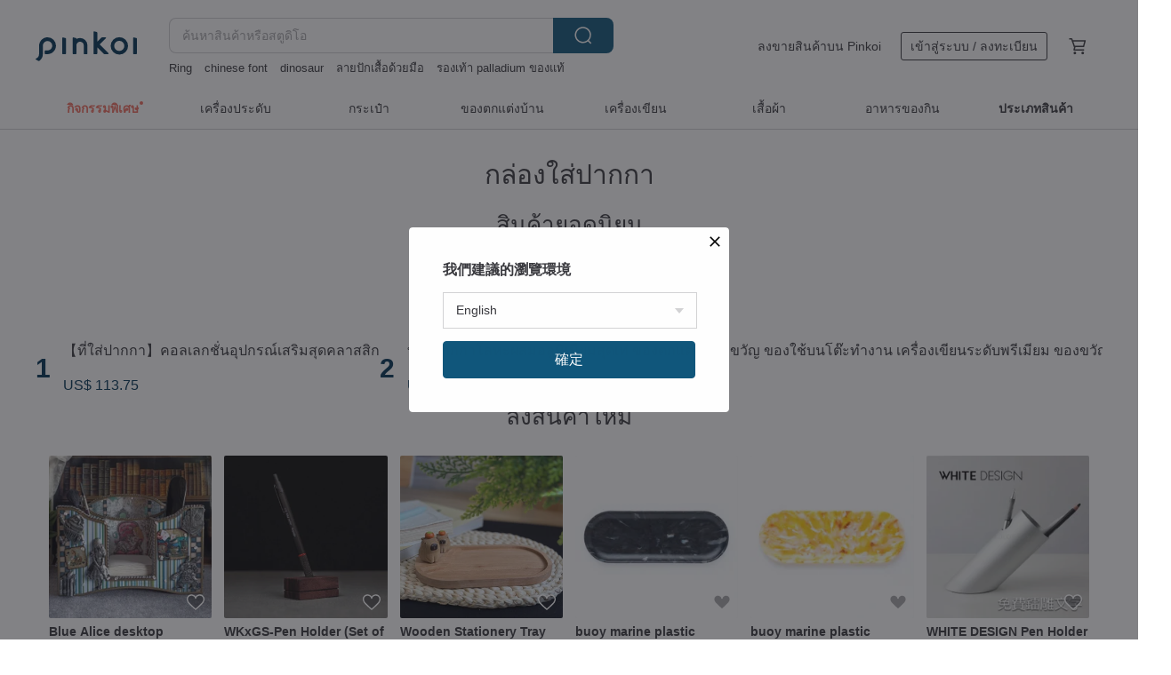

--- FILE ---
content_type: text/html; charset=utf-8
request_url: https://th.pinkoi.com/browse?catp=group_3%2Cgroup_3_2%2Clisting_306
body_size: 23766
content:

<!doctype html>

<html lang="th" class="web no-js s-not-login s-th webkit" xmlns:fb="http://ogp.me/ns/fb#">
<head prefix="og: http://ogp.me/ns# fb: http://ogp.me/ns/fb# ilovepinkoi: http://ogp.me/ns/fb/ilovepinkoi#">
    <meta charset="utf-8">

    <title>เครื่องเขียน/อุปกรณ์การเขียน/กล่องใส่ปากกา | Pinkoi | ตลาดซื้อขายสินค้าดีไซน์ระหว่างประเทศของเอเชีย</title>
    <meta name="keywords" content="เครื่องเขียน สมุด สติกเกอร์ เทปตกแต่ง การ์ด โปสการ์ด กระเป๋าดินสอ">
    <meta name="description" content="ค้นหาประเภทสินค้าดีไซน์ เครื่องเขียนและการ์ด บน Pinkoi.สำหรับผู้ที่หลงรักในสมุด สติกเกอร์ เทปสวยๆ และเครื่องเขียนต่างๆ">
    <meta name="twitter:card" content="summary_large_image">
    <meta property="og:type" content="website" />
    <meta property="og:image" content="https://cdn01.pinkoi.com/product/ggRjj4tw/0/800x0.jpg"/>
    <meta property="og:title" content="เครื่องเขียน/อุปกรณ์การเขียน/กล่องใส่ปากกา | Pinkoi | ตลาดซื้อขายสินค้าดีไซน์ระหว่างประเทศของเอเชีย"/>
    <meta property="og:description" content="ค้นหาประเภทสินค้าดีไซน์ เครื่องเขียนและการ์ด บน Pinkoi.สำหรับผู้ที่หลงรักในสมุด สติกเกอร์ เทปสวยๆ และเครื่องเขียนต่างๆ"/>

        <meta property="og:url" content="https://th.pinkoi.com/browse?catp=group_3%2Cgroup_3_2%2Clisting_306"><link rel="canonical" href="https://th.pinkoi.com/browse?catp=group_3%2Cgroup_3_2%2Clisting_306"><link rel="alternate" hreflang="zh-Hant" href="https://www.pinkoi.com/browse?catp=group_3%2Cgroup_3_2%2Clisting_306"><link rel="alternate" hreflang="zh-Hant-HK" href="https://hk.pinkoi.com/browse?catp=group_3%2Cgroup_3_2%2Clisting_306"><link rel="alternate" hreflang="zh-Hans" href="https://cn.pinkoi.com/browse?catp=group_3%2Cgroup_3_2%2Clisting_306"><link rel="alternate" hreflang="en" href="https://en.pinkoi.com/browse?catp=group_3%2Cgroup_3_2%2Clisting_306"><link rel="alternate" hreflang="th" href="https://th.pinkoi.com/browse?catp=group_3%2Cgroup_3_2%2Clisting_306"><link rel="alternate" hreflang="ja" href="https://jp.pinkoi.com/browse?catp=group_3%2Cgroup_3_2%2Clisting_306"><link rel="alternate" hreflang="ko" href="https://kr.pinkoi.com/browse?catp=group_3%2Cgroup_3_2%2Clisting_306">

    <script type="application/ld+json">{"@context": "http://schema.org", "@type": "BreadcrumbList", "itemListElement": [{"@type": "ListItem", "position": 1, "item": {"@id": "https://th.pinkoi.com", "name": "Pinkoi"}}, {"@type": "ListItem", "position": 2, "item": {"@id": "https://th.pinkoi.com/browse", "name": "\u0e07\u0e32\u0e19\u0e14\u0e35\u0e44\u0e0b\u0e19\u0e4c"}}, {"@type": "ListItem", "position": 3, "item": {"@id": "https://th.pinkoi.com/browse?catp=group_3", "name": "\u0e40\u0e04\u0e23\u0e37\u0e48\u0e2d\u0e07\u0e40\u0e02\u0e35\u0e22\u0e19"}}, {"@type": "ListItem", "position": 4, "item": {"@id": "https://th.pinkoi.com/browse?catp=group_3%2Cgroup_3_2", "name": "\u0e2d\u0e38\u0e1b\u0e01\u0e23\u0e13\u0e4c\u0e01\u0e32\u0e23\u0e40\u0e02\u0e35\u0e22\u0e19"}}, {"@type": "ListItem", "position": 5, "item": {"@id": "https://th.pinkoi.com/browse?catp=group_3%2Cgroup_3_2%2Clisting_306", "name": "\u0e01\u0e25\u0e48\u0e2d\u0e07\u0e43\u0e2a\u0e48\u0e1b\u0e32\u0e01\u0e01\u0e32"}}]}</script>
    <script type="application/ld+json">{"@context": "http://schema.org", "@type": "Product", "productID": "ggRjj4tw", "sku": "ggRjj4tw", "name": "\u3010Gudee\u3011ORSON Stationery \u0026 Letter Organizer Pen Holder (Dark Brown/Original Bamboo)", "description": "A versatile desk organizer that expands from a pen holder to create space for letters  postcards  and small cards  Accented with metal details on curved bamboo pieces  it exudes a calm  understated sense of luxury  Its unique form elevates your desk beyond mere storage  adding aesthetic value to your space \nAvailable now  shop today", "image": ["https://cdn01.pinkoi.com/product/ggRjj4tw/0/5/500x0.jpg"], "brand": {"@type": "Brand", "name": "Gudee"}, "offers": {"@type": "Offer", "priceCurrency": "THB", "price": 2154, "availability": "http://schema.org/InStock", "priceValidUntil": "2026-07-21", "itemCondition": "http://schema.org/NewCondition", "url": "https://th.pinkoi.com/product/ggRjj4tw", "seller": {"@type": "Organization", "name": "Gudee", "url": "https://th.pinkoi.com/store/gudee"}, "hasMerchantReturnPolicy": [{"@type": "MerchantReturnPolicy", "returnPolicyCategory": "https://schema.org/MerchantReturnFiniteReturnWindow", "merchantReturnDays": 7, "returnMethod": "https://schema.org/ReturnByMail", "returnFees": "https://schema.org/FreeReturn", "applicableCountry": ["TW", "HK", "MO", "TH", "JP", "CN", "US", "SG", "CA"]}]}, "aggregateRating": {"@type": "AggregateRating", "ratingValue": 4.9, "reviewCount": 674}}</script><script type="application/ld+json">{"@context": "http://schema.org", "@type": "Product", "productID": "dgsbpifg", "sku": "dgsbpifg", "name": "\u3010Pen Holder\u3011Classic Accessories Collection", "description": "The YSTUDIO pen holder is meticulously crafted from a solid brass cylinder  paired with a handcrafted square walnut base  celebrating the inherent beauty of its materials  Its pure  minimalist form  capable of organizing a variety of writing instruments and tools  creates a beautiful landscape on any desk", "image": ["https://cdn01.pinkoi.com/product/dgsbpifg/0/3/500x0.jpg"], "brand": {"@type": "Brand", "name": "\u7269\u5916YSTUDIO"}, "offers": {"@type": "Offer", "priceCurrency": "THB", "price": 3369, "availability": "http://schema.org/InStock", "priceValidUntil": "2026-07-21", "itemCondition": "http://schema.org/NewCondition", "url": "https://th.pinkoi.com/product/dgsbpifg", "seller": {"@type": "Organization", "name": "\u7269\u5916YSTUDIO", "url": "https://th.pinkoi.com/store/ystudio"}, "hasMerchantReturnPolicy": [{"@type": "MerchantReturnPolicy", "returnPolicyCategory": "https://schema.org/MerchantReturnFiniteReturnWindow", "merchantReturnDays": 7, "returnMethod": "https://schema.org/ReturnByMail", "returnFees": "https://schema.org/FreeReturn", "applicableCountry": ["TW", "HK", "MO", "TH", "JP", "CN", "US", "SG", "CA"]}]}, "aggregateRating": {"@type": "AggregateRating", "ratingValue": 5.0, "reviewCount": 244}}</script><script type="application/ld+json">{"@context": "http://schema.org", "@type": "Product", "productID": "tWZbf36e", "sku": "tWZbf36e", "name": "A Stylish Aluminum Alloy Pen Holder: Desk Ornament, Gift, Desktop Organizer, Premium Stationery, Ideal for Students", "description": "Lines are a force\nEach surface is a design\nEvery angle is a different scenery", "image": ["https://cdn01.pinkoi.com/product/tWZbf36e/0/3/500x0.jpg"], "brand": {"@type": "Brand", "name": "String Life"}, "offers": {"@type": "Offer", "priceCurrency": "THB", "price": 1631, "availability": "http://schema.org/InStock", "priceValidUntil": "2026-07-21", "itemCondition": "http://schema.org/NewCondition", "url": "https://th.pinkoi.com/product/tWZbf36e", "seller": {"@type": "Organization", "name": "String Life", "url": "https://th.pinkoi.com/store/xiandesign"}, "hasMerchantReturnPolicy": [{"@type": "MerchantReturnPolicy", "returnPolicyCategory": "https://schema.org/MerchantReturnFiniteReturnWindow", "merchantReturnDays": 7, "returnMethod": "https://schema.org/ReturnByMail", "returnFees": "https://schema.org/FreeReturn", "applicableCountry": ["TW", "HK", "MO", "TH", "JP", "CN", "US", "SG", "CA"]}]}, "aggregateRating": {"@type": "AggregateRating", "ratingValue": 4.9, "reviewCount": 642}}</script><script type="application/ld+json">{"@context": "http://schema.org", "@type": "Product", "productID": "wN2brvzw", "sku": "wN2brvzw", "name": "Mustard Fries 'n Scribes", "description": "Because your pens deserve to live like greasy royalty  \nThis French fry-style pen pot adds zero nutritional value but 100  desk appeal \nSalty  satisfying  and mildly concerning just like most of your work emails \n\nWarning  not edible   We checked", "image": ["https://cdn01.pinkoi.com/product/wN2brvzw/0/1/500x0.jpg"], "brand": {"@type": "Brand", "name": "justmustard"}, "offers": {"@type": "Offer", "priceCurrency": "THB", "price": 680, "availability": "http://schema.org/InStock", "priceValidUntil": "2026-07-21", "itemCondition": "http://schema.org/NewCondition", "url": "https://th.pinkoi.com/product/wN2brvzw", "seller": {"@type": "Organization", "name": "justmustard", "url": "https://th.pinkoi.com/store/justmustard"}, "hasMerchantReturnPolicy": [{"@type": "MerchantReturnPolicy", "returnPolicyCategory": "https://schema.org/MerchantReturnFiniteReturnWindow", "merchantReturnDays": 7, "returnMethod": "https://schema.org/ReturnByMail", "returnFees": "https://schema.org/FreeReturn", "applicableCountry": ["TW", "HK", "MO", "TH", "JP", "CN", "US", "SG", "CA"]}]}, "aggregateRating": {"@type": "AggregateRating", "ratingValue": 4.9, "reviewCount": 373}}</script><script type="application/ld+json">{"@context": "http://schema.org", "@type": "Product", "productID": "aw63iuCE", "sku": "aw63iuCE", "name": "ShouZhuo handmade\u2014Artisan Crafted Walnut Hexagonal Pen Holder / Storage Container / Coin Tray", "description": "Wood type  Walnut\nOpening size  corner to corner  11  cm \nBase size  corner to corner  14  cm \nInternal height  9  cm", "image": ["https://cdn02.pinkoi.com/product/aw63iuCE/0/3/500x0.jpg"], "brand": {"@type": "Brand", "name": "\u0e23\u0e31\u0e01\u0e29\u0e32\u0e0a\u0e35\u0e27\u0e34\u0e15"}, "offers": {"@type": "Offer", "priceCurrency": "THB", "price": 1235, "availability": "http://schema.org/InStock", "priceValidUntil": "2026-07-21", "itemCondition": "http://schema.org/NewCondition", "url": "https://th.pinkoi.com/product/aw63iuCE", "seller": {"@type": "Organization", "name": "\u0e23\u0e31\u0e01\u0e29\u0e32\u0e0a\u0e35\u0e27\u0e34\u0e15", "url": "https://th.pinkoi.com/store/shouzhuo"}, "hasMerchantReturnPolicy": [{"@type": "MerchantReturnPolicy", "returnPolicyCategory": "https://schema.org/MerchantReturnFiniteReturnWindow", "merchantReturnDays": 7, "returnMethod": "https://schema.org/ReturnByMail", "returnFees": "https://schema.org/FreeReturn", "applicableCountry": ["TW", "HK", "MO", "TH", "JP", "CN", "US", "SG", "CA"]}]}, "aggregateRating": {"@type": "AggregateRating", "ratingValue": 5.0, "reviewCount": 788}}</script><script type="application/ld+json">{"@context": "http://schema.org", "@type": "Product", "productID": "mRgemE9K", "sku": "mRgemE9K", "name": "\u3010Custom\u3011Pen Holder / Organizer / The Moon on Your Birth Date", "description": "Custom Wooden Pen Holder Organizer  This pen holder can be used for stationery  remote controls  or makeup brushes  and can be customized with your birth moon and date  An inspiring message can be added to the bottom to remind you to stay positive  Practical and full of personality  it's a unique keepsake and a perfect gift for birthdays or special occasions", "image": ["https://cdn02.pinkoi.com/product/mRgemE9K/0/1/500x0.jpg"], "brand": {"@type": "Brand", "name": "kenart"}, "offers": {"@type": "Offer", "priceCurrency": "THB", "price": 1781, "availability": "http://schema.org/InStock", "priceValidUntil": "2026-07-21", "itemCondition": "http://schema.org/NewCondition", "url": "https://th.pinkoi.com/product/mRgemE9K", "seller": {"@type": "Organization", "name": "kenart", "url": "https://th.pinkoi.com/store/kenart"}, "hasMerchantReturnPolicy": [{"@type": "MerchantReturnPolicy", "returnPolicyCategory": "https://schema.org/MerchantReturnFiniteReturnWindow", "merchantReturnDays": 7, "returnMethod": "https://schema.org/ReturnByMail", "returnFees": "https://schema.org/FreeReturn", "applicableCountry": ["TW", "HK", "MO", "TH", "JP", "CN", "US", "SG", "CA"]}]}, "aggregateRating": {"@type": "AggregateRating", "ratingValue": 4.9, "reviewCount": 3243}}</script><script type="application/ld+json">{"@context": "http://schema.org", "@type": "Product", "productID": "Q43Dk7Ch", "sku": "Q43Dk7Ch", "name": "Customized illustration pen holder", "description": "customized illustration pen holder  teacher's day's gift recommend \n\n-\nLaser Engraved text\nText Style   size would be regular \n\n  Attention  \nChinese could not be over 20 words  and English could not be over 35 words", "image": ["https://cdn01.pinkoi.com/product/Q43Dk7Ch/0/9/500x0.jpg"], "brand": {"@type": "Brand", "name": "FunPrint Customized Gift"}, "offers": {"@type": "Offer", "priceCurrency": "THB", "price": 784, "availability": "http://schema.org/InStock", "priceValidUntil": "2026-07-21", "itemCondition": "http://schema.org/NewCondition", "url": "https://th.pinkoi.com/product/Q43Dk7Ch", "seller": {"@type": "Organization", "name": "FunPrint Customized Gift", "url": "https://th.pinkoi.com/store/pillowhug"}, "hasMerchantReturnPolicy": [{"@type": "MerchantReturnPolicy", "returnPolicyCategory": "https://schema.org/MerchantReturnFiniteReturnWindow", "merchantReturnDays": 7, "returnMethod": "https://schema.org/ReturnByMail", "returnFees": "https://schema.org/FreeReturn", "applicableCountry": ["TW", "HK", "MO", "TH", "JP", "CN", "US", "SG", "CA"]}]}, "aggregateRating": {"@type": "AggregateRating", "ratingValue": 4.9, "reviewCount": 5510}}</script><script type="application/ld+json">{"@context": "http://schema.org", "@type": "Product", "productID": "ZQ8rPTHi", "sku": "ZQ8rPTHi", "name": "British Harris Tweed Pen Holder | Sundries Organizer | Makeup Brush Pot | Retro Plaid, Multiple Colors Available", "description": "A storage cylinder crafted from imported British Harris Tweed fabric  ready to meet your diverse storage needs", "image": ["https://cdn01.pinkoi.com/product/ZQ8rPTHi/0/1/500x0.jpg"], "brand": {"@type": "Brand", "name": "tailormap"}, "offers": {"@type": "Offer", "priceCurrency": "THB", "price": 692, "availability": "http://schema.org/InStock", "priceValidUntil": "2026-07-21", "itemCondition": "http://schema.org/NewCondition", "url": "https://th.pinkoi.com/product/ZQ8rPTHi", "seller": {"@type": "Organization", "name": "tailormap", "url": "https://th.pinkoi.com/store/tailormap"}, "hasMerchantReturnPolicy": [{"@type": "MerchantReturnPolicy", "returnPolicyCategory": "https://schema.org/MerchantReturnFiniteReturnWindow", "merchantReturnDays": 7, "returnMethod": "https://schema.org/ReturnByMail", "returnFees": "https://schema.org/FreeReturn", "applicableCountry": ["TW", "HK", "MO", "TH", "JP", "CN", "US", "SG", "CA"]}]}, "aggregateRating": {"@type": "AggregateRating", "ratingValue": 5.0, "reviewCount": 106}}</script><script type="application/ld+json">{"@context": "http://schema.org", "@type": "Product", "productID": "QSe4ZFXw", "sku": "QSe4ZFXw", "name": "Japan Magnets Healing Series Crocodile-Shaped Cute Desktop Decorative Office Stationery Storage Pen Holder", "description": "A Japanese designer has ingeniously transformed a crocodile into a pen holder  brimming with creativity  The crocodile's majestic jaws and sharp teeth are now a highly practical pen holder  complete with a thoughtful and functional anti-slip base  Whether for a gift or for personal use  it's an undeniably cool and amusing choice", "image": ["https://cdn01.pinkoi.com/product/QSe4ZFXw/0/1/500x0.jpg"], "brand": {"@type": "Brand", "name": "sussliving"}, "offers": {"@type": "Offer", "priceCurrency": "THB", "price": 523, "availability": "http://schema.org/InStock", "priceValidUntil": "2026-07-21", "itemCondition": "http://schema.org/NewCondition", "url": "https://th.pinkoi.com/product/QSe4ZFXw", "seller": {"@type": "Organization", "name": "sussliving", "url": "https://th.pinkoi.com/store/sussliving"}, "hasMerchantReturnPolicy": [{"@type": "MerchantReturnPolicy", "returnPolicyCategory": "https://schema.org/MerchantReturnFiniteReturnWindow", "merchantReturnDays": 7, "returnMethod": "https://schema.org/ReturnByMail", "returnFees": "https://schema.org/FreeReturn", "applicableCountry": ["TW", "HK", "MO", "TH", "JP", "CN", "US", "SG", "CA"]}]}, "aggregateRating": {"@type": "AggregateRating", "ratingValue": 4.9, "reviewCount": 6934}}</script><script type="application/ld+json">{"@context": "http://schema.org", "@type": "Product", "productID": "mYdJmNiP", "sku": "mYdJmNiP", "name": "Japan Magnets Animal Prison Desk Organizer / Stationery Holder (Gorilla)", "description": "Feeling trapped  frustrated  and a little bit angry  like a gorilla in a cage \nJapan's Magnets brand heard your call and designed this incredibly charming desk organizer  Watching these adorable animals confined in their little enclosures is surprisingly amusing  and a gentle reminder that perhaps your own situation isn't so bad after all", "image": ["https://cdn01.pinkoi.com/product/mYdJmNiP/0/3/500x0.jpg"], "brand": {"@type": "Brand", "name": "sussliving"}, "offers": {"@type": "Offer", "priceCurrency": "THB", "price": 827, "availability": "http://schema.org/InStock", "priceValidUntil": "2026-07-21", "itemCondition": "http://schema.org/NewCondition", "url": "https://th.pinkoi.com/product/mYdJmNiP", "seller": {"@type": "Organization", "name": "sussliving", "url": "https://th.pinkoi.com/store/sussliving"}, "hasMerchantReturnPolicy": [{"@type": "MerchantReturnPolicy", "returnPolicyCategory": "https://schema.org/MerchantReturnFiniteReturnWindow", "merchantReturnDays": 7, "returnMethod": "https://schema.org/ReturnByMail", "returnFees": "https://schema.org/FreeReturn", "applicableCountry": ["TW", "HK", "MO", "TH", "JP", "CN", "US", "SG", "CA"]}]}, "aggregateRating": {"@type": "AggregateRating", "ratingValue": 4.9, "reviewCount": 6934}}</script><script type="application/ld+json">{"@context": "http://schema.org", "@type": "Product", "productID": "3PVibEjc", "sku": "3PVibEjc", "name": "[H\u00fcbsch] - 530703 Natural Tone Terrazzo Pen Holder Desktop Organizer Office Stationery Christmas", "description": "From the Danish home brand - uniquely creative furniture that stands out  Designer recommended   Natural Tone Terrazzo Multifunctional Pen Holder  This is a minimalist and stylish desktop organizer pen holder stationery storage piece  The natural tone terrazzo material pairs exceptionally well with natural wood-colored desks  elevating your desk's aesthetic whether used as a decorative display or a stationery organizer", "image": ["https://cdn01.pinkoi.com/product/3PVibEjc/0/4/500x0.jpg"], "brand": {"@type": "Brand", "name": "hubschtw"}, "offers": {"@type": "Offer", "priceCurrency": "THB", "price": 1151, "availability": "http://schema.org/InStock", "priceValidUntil": "2026-07-21", "itemCondition": "http://schema.org/NewCondition", "url": "https://th.pinkoi.com/product/3PVibEjc", "seller": {"@type": "Organization", "name": "hubschtw", "url": "https://th.pinkoi.com/store/hubschtaiwan"}, "hasMerchantReturnPolicy": [{"@type": "MerchantReturnPolicy", "returnPolicyCategory": "https://schema.org/MerchantReturnFiniteReturnWindow", "merchantReturnDays": 7, "returnMethod": "https://schema.org/ReturnByMail", "returnFees": "https://schema.org/FreeReturn", "applicableCountry": ["TW", "HK", "MO", "TH", "JP", "CN", "US", "SG", "CA"]}]}, "aggregateRating": {"@type": "AggregateRating", "ratingValue": 4.8, "reviewCount": 128}}</script><script type="application/ld+json">{"@context": "http://schema.org", "@type": "Product", "productID": "qXmLPLnB", "sku": "qXmLPLnB", "name": "ROLLO Ball Bearing Pen Holder / Classic Yellow", "description": "The world's most meticulously crafted pen holder   ROLLO Ball Bearing Pen Holder   Condenses the imagery of city commutes onto your desk  Ignite imagination and playfulness for an infinite ROLLO universe  Designed and made in Taiwan  we insist on quality and pursue an ultimate experience  Everyone deserves one  Join us now", "image": ["https://cdn01.pinkoi.com/product/qXmLPLnB/0/4/500x0.jpg"], "brand": {"@type": "Brand", "name": "Tydo Info"}, "offers": {"@type": "Offer", "priceCurrency": "THB", "price": 840, "availability": "http://schema.org/InStock", "priceValidUntil": "2026-07-21", "itemCondition": "http://schema.org/NewCondition", "url": "https://th.pinkoi.com/product/qXmLPLnB", "seller": {"@type": "Organization", "name": "Tydo Info", "url": "https://th.pinkoi.com/store/tydo-info"}, "hasMerchantReturnPolicy": [{"@type": "MerchantReturnPolicy", "returnPolicyCategory": "https://schema.org/MerchantReturnFiniteReturnWindow", "merchantReturnDays": 7, "returnMethod": "https://schema.org/ReturnByMail", "returnFees": "https://schema.org/FreeReturn", "applicableCountry": ["TW", "HK", "MO", "TH", "JP", "CN", "US", "SG", "CA"]}]}, "aggregateRating": {"@type": "AggregateRating", "ratingValue": 4.9, "reviewCount": 2121}}</script><script type="application/ld+json">{"@context": "http://schema.org", "@type": "Product", "productID": "1E_AOx6a", "sku": "1E_AOx6a", "name": "Unic Original Wood Two-Tone Design Spliced Pen Holder \u3010Customizable\u3011", "description": "Crafted from a sophisticated blend of top-grade American imported Walnut and Oak  this piece features a modern  refined design  Its unique geometric structure creates captivating optical illusions  drawing the eye and showcasing your discerning taste on any desk", "image": ["https://cdn01.pinkoi.com/product/1E_AOx6a/0/6/500x0.jpg"], "brand": {"@type": "Brand", "name": "UNIC"}, "offers": {"@type": "Offer", "priceCurrency": "THB", "price": 722, "availability": "http://schema.org/InStock", "priceValidUntil": "2026-07-21", "itemCondition": "http://schema.org/NewCondition", "url": "https://th.pinkoi.com/product/1E_AOx6a", "seller": {"@type": "Organization", "name": "UNIC", "url": "https://th.pinkoi.com/store/unic"}, "hasMerchantReturnPolicy": [{"@type": "MerchantReturnPolicy", "returnPolicyCategory": "https://schema.org/MerchantReturnFiniteReturnWindow", "merchantReturnDays": 7, "returnMethod": "https://schema.org/ReturnByMail", "returnFees": "https://schema.org/FreeReturn", "applicableCountry": ["TW", "HK", "MO", "TH", "JP", "CN", "US", "SG", "CA"]}]}, "aggregateRating": {"@type": "AggregateRating", "ratingValue": 4.9, "reviewCount": 2432}}</script><script type="application/ld+json">{"@context": "http://schema.org", "@type": "Product", "productID": "MYw2gdK5", "sku": "MYw2gdK5", "name": "CYPRESS Irregular Cypress Pen Holder | Naturally Selected Wood | Distinctive Taste", "description": "Shaped organically  this piece functions beautifully as a desk organizer for your pens and pencils  and doubles as an artful decorative accent", "image": ["https://cdn02.pinkoi.com/product/MYw2gdK5/0/1/500x0.jpg"], "brand": {"@type": "Brand", "name": "CYPRESS Fountain Pen"}, "offers": {"@type": "Offer", "priceCurrency": "THB", "price": 811, "availability": "http://schema.org/InStock", "priceValidUntil": "2026-07-21", "itemCondition": "http://schema.org/NewCondition", "url": "https://th.pinkoi.com/product/MYw2gdK5", "seller": {"@type": "Organization", "name": "CYPRESS Fountain Pen", "url": "https://th.pinkoi.com/store/mrcypress"}, "hasMerchantReturnPolicy": [{"@type": "MerchantReturnPolicy", "returnPolicyCategory": "https://schema.org/MerchantReturnFiniteReturnWindow", "merchantReturnDays": 7, "returnMethod": "https://schema.org/ReturnByMail", "returnFees": "https://schema.org/FreeReturn", "applicableCountry": ["TW", "HK", "MO", "TH", "JP", "CN", "US", "SG", "CA"]}]}, "aggregateRating": {"@type": "AggregateRating", "ratingValue": 4.9, "reviewCount": 186}}</script><script type="application/ld+json">{"@context": "http://schema.org", "@type": "Product", "productID": "rzidhjjW", "sku": "rzidhjjW", "name": "Customized Illustration with Pegboard/Pen Holder/Hook (Hanging Hooks Attached)", "description": "Provide us with a photo  and our illustrator will transform it into a FunPrint personalized pegboard pen holder hook desktop organizer", "image": ["https://cdn01.pinkoi.com/product/rzidhjjW/0/2/500x0.jpg"], "brand": {"@type": "Brand", "name": "FunPrint Customized Gift"}, "offers": {"@type": "Offer", "priceCurrency": "THB", "price": 1197, "availability": "http://schema.org/InStock", "priceValidUntil": "2026-07-21", "itemCondition": "http://schema.org/NewCondition", "url": "https://th.pinkoi.com/product/rzidhjjW", "seller": {"@type": "Organization", "name": "FunPrint Customized Gift", "url": "https://th.pinkoi.com/store/pillowhug"}, "hasMerchantReturnPolicy": [{"@type": "MerchantReturnPolicy", "returnPolicyCategory": "https://schema.org/MerchantReturnFiniteReturnWindow", "merchantReturnDays": 7, "returnMethod": "https://schema.org/ReturnByMail", "returnFees": "https://schema.org/FreeReturn", "applicableCountry": ["TW", "HK", "MO", "TH", "JP", "CN", "US", "SG", "CA"]}]}, "aggregateRating": {"@type": "AggregateRating", "ratingValue": 4.9, "reviewCount": 5510}}</script><script type="application/ld+json">{"@context": "http://schema.org", "@type": "Product", "productID": "hKyrieVH", "sku": "hKyrieVH", "name": "\u3010Personalized Gift\u3011Trophy/Plaque Style Pen Holder (Text Customizable) Christmas Gift", "description": "FunPrint Custom Super Cute Trophy Plaque Pen Holder  text can be customized  perfect for gifting  a popular desk accessory  with blessings laser-engraved on the back", "image": ["https://cdn01.pinkoi.com/product/hKyrieVH/0/3/500x0.jpg"], "brand": {"@type": "Brand", "name": "FunPrint Customized Gift"}, "offers": {"@type": "Offer", "priceCurrency": "THB", "price": 572, "availability": "http://schema.org/InStock", "priceValidUntil": "2026-07-21", "itemCondition": "http://schema.org/NewCondition", "url": "https://th.pinkoi.com/product/hKyrieVH", "seller": {"@type": "Organization", "name": "FunPrint Customized Gift", "url": "https://th.pinkoi.com/store/pillowhug"}, "hasMerchantReturnPolicy": [{"@type": "MerchantReturnPolicy", "returnPolicyCategory": "https://schema.org/MerchantReturnFiniteReturnWindow", "merchantReturnDays": 7, "returnMethod": "https://schema.org/ReturnByMail", "returnFees": "https://schema.org/FreeReturn", "applicableCountry": ["TW", "HK", "MO", "TH", "JP", "CN", "US", "SG", "CA"]}]}, "aggregateRating": {"@type": "AggregateRating", "ratingValue": 4.9, "reviewCount": 5510}}</script><script type="application/ld+json">{"@context": "http://schema.org", "@type": "Product", "productID": "EXpTKFmD", "sku": "EXpTKFmD", "name": "Asahikawa Craft Wood Life Product Pen Tray", "description": "A smart business scene  storing without waste \n After subscripting  it is deemed that the product description has been read and agreed \n According to regulations  customs duties will be borne by the consignee", "image": ["https://cdn01.pinkoi.com/product/EXpTKFmD/0/2/500x0.jpg"], "brand": {"@type": "Brand", "name": "MUKU KOBO"}, "offers": {"@type": "Offer", "priceCurrency": "THB", "price": 1048, "availability": "http://schema.org/InStock", "priceValidUntil": "2026-07-21", "itemCondition": "http://schema.org/NewCondition", "url": "https://th.pinkoi.com/product/EXpTKFmD", "seller": {"@type": "Organization", "name": "MUKU KOBO", "url": "https://th.pinkoi.com/store/mukukoubou"}, "hasMerchantReturnPolicy": [{"@type": "MerchantReturnPolicy", "returnPolicyCategory": "https://schema.org/MerchantReturnFiniteReturnWindow", "merchantReturnDays": 7, "returnMethod": "https://schema.org/ReturnByMail", "returnFees": "https://schema.org/FreeReturn", "applicableCountry": ["TW", "HK", "MO", "TH", "JP", "CN", "US", "SG", "CA"]}]}, "aggregateRating": {"@type": "AggregateRating", "ratingValue": 5.0, "reviewCount": 1602}}</script><script type="application/ld+json">{"@context": "http://schema.org", "@type": "Product", "productID": "XdKy6Cun", "sku": "XdKy6Cun", "name": "Handmade Natural Teak Wood Memo Holder \u0026 Pen Stand - Birthday Gift / Christmas Gift / Boyfriend Gift", "description": "Handcrafted from natural teak wood  each piece boasts unique grain patterns  telling its own story  Finished without lacquer for your peace of mind \nBring a comforting  relaxed experience to your life with natural  warm-toned wooden tableware", "image": ["https://cdn01.pinkoi.com/product/XdKy6Cun/0/1/500x0.jpg"], "brand": {"@type": "Brand", "name": "Fantinohome"}, "offers": {"@type": "Offer", "priceCurrency": "THB", "price": 2097, "availability": "http://schema.org/InStock", "priceValidUntil": "2026-07-21", "itemCondition": "http://schema.org/NewCondition", "url": "https://th.pinkoi.com/product/XdKy6Cun", "seller": {"@type": "Organization", "name": "Fantinohome", "url": "https://th.pinkoi.com/store/fantinohome"}, "hasMerchantReturnPolicy": [{"@type": "MerchantReturnPolicy", "returnPolicyCategory": "https://schema.org/MerchantReturnFiniteReturnWindow", "merchantReturnDays": 7, "returnMethod": "https://schema.org/ReturnByMail", "returnFees": "https://schema.org/FreeReturn", "applicableCountry": ["TW", "HK", "MO", "TH", "JP", "CN", "US", "SG", "CA"]}]}, "aggregateRating": {"@type": "AggregateRating", "ratingValue": 5.0, "reviewCount": 2141}}</script><script type="application/ld+json">{"@context": "http://schema.org", "@type": "Product", "productID": "ta4WjAkf", "sku": "ta4WjAkf", "name": "\u3010Personalized Gift\u3011Funny \u0026 Quirky Custom Pen Holder \u0026 15 Pens Set - Teacher's Day Gift", "description": "FunPrint Custom Funny   Quirky Personalized Pen Holder   15 Pens Set  Send us a half-body photo  and we'll create a pen holder and pens  This set on your desk is a real eye-catcher  sure to be noticed by everyone passing by  and will surely bring a laugh to the recipient", "image": ["https://cdn01.pinkoi.com/product/ta4WjAkf/0/1/500x0.jpg"], "brand": {"@type": "Brand", "name": "FunPrint Customized Gift"}, "offers": {"@type": "Offer", "priceCurrency": "THB", "price": 1658, "availability": "http://schema.org/InStock", "priceValidUntil": "2026-07-21", "itemCondition": "http://schema.org/NewCondition", "url": "https://th.pinkoi.com/product/ta4WjAkf", "seller": {"@type": "Organization", "name": "FunPrint Customized Gift", "url": "https://th.pinkoi.com/store/pillowhug"}, "hasMerchantReturnPolicy": [{"@type": "MerchantReturnPolicy", "returnPolicyCategory": "https://schema.org/MerchantReturnFiniteReturnWindow", "merchantReturnDays": 7, "returnMethod": "https://schema.org/ReturnByMail", "returnFees": "https://schema.org/FreeReturn", "applicableCountry": ["TW", "HK", "MO", "TH", "JP", "CN", "US", "SG", "CA"]}]}, "aggregateRating": {"@type": "AggregateRating", "ratingValue": 4.9, "reviewCount": 5510}}</script><script type="application/ld+json">{"@context": "http://schema.org", "@type": "Product", "productID": "m9Ym7vZG", "sku": "m9Ym7vZG", "name": "Flip Window Grille Stationery Box - Begonia Flower Glass / From Box to Pen Holder / Taiwanese Lifestyle Elegance", "description": "Local Taiwanese Craftsmanship  Bringing Artisanship Back into Everyday Life\nInheriting the techniques of Japanese Kumiko  Yong Mao Woodenware from Changhua  once a source of pride in Lukang during the 1970s for its window lattice industry  has journeyed through sixty years  Hands combines the classic begonia flower motif with traditional window grilles to design a stationery gift box  perfect for giving or keeping", "image": ["https://cdn01.pinkoi.com/product/m9Ym7vZG/0/2/500x0.jpg"], "brand": {"@type": "Brand", "name": "Hands"}, "offers": {"@type": "Offer", "priceCurrency": "THB", "price": 1413, "availability": "http://schema.org/InStock", "priceValidUntil": "2026-07-21", "itemCondition": "http://schema.org/NewCondition", "url": "https://th.pinkoi.com/product/m9Ym7vZG", "seller": {"@type": "Organization", "name": "Hands", "url": "https://th.pinkoi.com/store/handsthelife"}, "hasMerchantReturnPolicy": [{"@type": "MerchantReturnPolicy", "returnPolicyCategory": "https://schema.org/MerchantReturnFiniteReturnWindow", "merchantReturnDays": 7, "returnMethod": "https://schema.org/ReturnByMail", "returnFees": "https://schema.org/FreeReturn", "applicableCountry": ["TW", "HK", "MO", "TH", "JP", "CN", "US", "SG", "CA"]}]}, "aggregateRating": {"@type": "AggregateRating", "ratingValue": 4.9, "reviewCount": 571}}</script><script type="application/ld+json">{"@context": "http://schema.org", "@type": "Product", "productID": "xWEKU5hs", "sku": "xWEKU5hs", "name": "Wooden Stationery Tray Capybara Organizer - Customizable Text", "description": "Feeling overwhelmed by the daily pressures of work and study  Let this capybara duo help ease your burdens  They'll quietly sit by your side  watching as you place your pens  erasers  or earphones into their  personal pool  They are the perfect companions to help you find your focus during work and shift your mood \nBring a touch of  relaxed vibes  to your desk with these capybaras", "image": ["https://cdn01.pinkoi.com/product/xWEKU5hs/0/1/500x0.jpg"], "brand": {"@type": "Brand", "name": "IMCNC-Sylvia"}, "offers": {"@type": "Offer", "priceCurrency": "THB", "price": 1967, "availability": "http://schema.org/InStock", "priceValidUntil": "2026-07-21", "itemCondition": "http://schema.org/NewCondition", "url": "https://th.pinkoi.com/product/xWEKU5hs", "seller": {"@type": "Organization", "name": "IMCNC-Sylvia", "url": "https://th.pinkoi.com/store/sylvia168520"}, "hasMerchantReturnPolicy": [{"@type": "MerchantReturnPolicy", "returnPolicyCategory": "https://schema.org/MerchantReturnFiniteReturnWindow", "merchantReturnDays": 7, "returnMethod": "https://schema.org/ReturnByMail", "returnFees": "https://schema.org/FreeReturn", "applicableCountry": ["TW", "HK", "MO", "TH", "JP", "CN", "US", "SG", "CA"]}]}, "aggregateRating": {"@type": "AggregateRating", "ratingValue": 5.0, "reviewCount": 5404}}</script><script type="application/ld+json">{"@context": "http://schema.org", "@type": "Product", "productID": "3KGGuVxi", "sku": "3KGGuVxi", "name": "ROLLO Ball Bearing Pen Holder / Classic Black", "description": "The most meticulously crafted pen holder on earth   ROLLO Ball Bearing Pen Holder   Capturing the essence of urban journeys right on your desk  Spark imagination and playfulness to unlock your infinite ROLLO universe  Designed and made in Taiwan  we are committed to quality and the pursuit of an ultimate experience  Everyone deserves one  join us now", "image": ["https://cdn01.pinkoi.com/product/3KGGuVxi/0/3/500x0.jpg"], "brand": {"@type": "Brand", "name": "Tydo Info"}, "offers": {"@type": "Offer", "priceCurrency": "THB", "price": 840, "availability": "http://schema.org/InStock", "priceValidUntil": "2026-07-21", "itemCondition": "http://schema.org/NewCondition", "url": "https://th.pinkoi.com/product/3KGGuVxi", "seller": {"@type": "Organization", "name": "Tydo Info", "url": "https://th.pinkoi.com/store/tydo-info"}, "hasMerchantReturnPolicy": [{"@type": "MerchantReturnPolicy", "returnPolicyCategory": "https://schema.org/MerchantReturnFiniteReturnWindow", "merchantReturnDays": 7, "returnMethod": "https://schema.org/ReturnByMail", "returnFees": "https://schema.org/FreeReturn", "applicableCountry": ["TW", "HK", "MO", "TH", "JP", "CN", "US", "SG", "CA"]}]}, "aggregateRating": {"@type": "AggregateRating", "ratingValue": 4.9, "reviewCount": 2121}}</script><script type="application/ld+json">{"@context": "http://schema.org", "@type": "Product", "productID": "Crmuhrgv", "sku": "Crmuhrgv", "name": "Lume-mini 18 Metal Pen Holder", "description": "The Lume mini 18 has arrived on your desk \nCrafted through 18 meticulous steps  its metal form and clean lines create a desktop organizer that is both beautiful and functional", "image": ["https://cdn01.pinkoi.com/product/Crmuhrgv/0/1/500x0.jpg"], "brand": {"@type": "Brand", "name": "minyoung"}, "offers": {"@type": "Offer", "priceCurrency": "THB", "price": 1179, "availability": "http://schema.org/InStock", "priceValidUntil": "2026-07-21", "itemCondition": "http://schema.org/NewCondition", "url": "https://th.pinkoi.com/product/Crmuhrgv", "seller": {"@type": "Organization", "name": "minyoung", "url": "https://th.pinkoi.com/store/minyoung"}, "hasMerchantReturnPolicy": [{"@type": "MerchantReturnPolicy", "returnPolicyCategory": "https://schema.org/MerchantReturnFiniteReturnWindow", "merchantReturnDays": 7, "returnMethod": "https://schema.org/ReturnByMail", "returnFees": "https://schema.org/FreeReturn", "applicableCountry": ["TW", "HK", "MO", "TH", "JP", "CN", "US", "SG", "CA"]}]}, "aggregateRating": {}}</script><script type="application/ld+json">{"@context": "http://schema.org", "@type": "Product", "productID": "zpyhZ4cY", "sku": "zpyhZ4cY", "name": "\u3010Handmade Crochet\u3011Mount Fuji Pen Holder", "description": "For those who cherish Japanese culture  Mount Fuji is sure to capture your heart \nWhy not carry a piece of Mount Fuji with you", "image": ["https://cdn02.pinkoi.com/product/zpyhZ4cY/0/6/500x0.jpg"], "brand": {"@type": "Brand", "name": "emilyandhandmade"}, "offers": {"@type": "Offer", "priceCurrency": "THB", "price": 819, "availability": "http://schema.org/InStock", "priceValidUntil": "2026-07-21", "itemCondition": "http://schema.org/NewCondition", "url": "https://th.pinkoi.com/product/zpyhZ4cY", "seller": {"@type": "Organization", "name": "emilyandhandmade", "url": "https://th.pinkoi.com/store/emilyandhandmade"}, "hasMerchantReturnPolicy": [{"@type": "MerchantReturnPolicy", "returnPolicyCategory": "https://schema.org/MerchantReturnFiniteReturnWindow", "merchantReturnDays": 7, "returnMethod": "https://schema.org/ReturnByMail", "returnFees": "https://schema.org/FreeReturn", "applicableCountry": ["TW", "HK", "MO", "TH", "JP", "CN", "US", "SG", "CA"]}]}, "aggregateRating": {"@type": "AggregateRating", "ratingValue": 5.0, "reviewCount": 615}}</script><script type="application/ld+json">{"@context": "http://schema.org", "@type": "Product", "productID": "Kr9m6ztR", "sku": "Kr9m6ztR", "name": "[The Desk's Tidy Keeper] Leather Pen Holder", "description": "The Desk's Tidy Keeper  Leather Pen Holder   Imported Vegetable-Tanned Leather", "image": ["https://cdn01.pinkoi.com/product/Kr9m6ztR/0/1/500x0.jpg"], "brand": {"@type": "Brand", "name": "handboycc"}, "offers": {"@type": "Offer", "priceCurrency": "THB", "price": 1339, "availability": "http://schema.org/InStock", "priceValidUntil": "2026-07-21", "itemCondition": "http://schema.org/NewCondition", "url": "https://th.pinkoi.com/product/Kr9m6ztR", "seller": {"@type": "Organization", "name": "handboycc", "url": "https://th.pinkoi.com/store/handboycc"}, "hasMerchantReturnPolicy": [{"@type": "MerchantReturnPolicy", "returnPolicyCategory": "https://schema.org/MerchantReturnFiniteReturnWindow", "merchantReturnDays": 7, "returnMethod": "https://schema.org/ReturnByMail", "returnFees": "https://schema.org/FreeReturn", "applicableCountry": ["TW", "HK", "MO", "TH", "JP", "CN", "US", "SG", "CA"]}]}, "aggregateRating": {"@type": "AggregateRating", "ratingValue": 5.0, "reviewCount": 3599}}</script><script type="application/ld+json">{"@context": "http://schema.org", "@type": "Product", "productID": "pU9Vf6Ft", "sku": "pU9Vf6Ft", "name": "Kobo Kawasemi Pen Stand", "description": "Its box-like shape evokes a sense of Japanese aesthetics  making you forget it's a stationery item", "image": ["https://cdn01.pinkoi.com/product/pU9Vf6Ft/0/1/500x0.jpg"], "brand": {"@type": "Brand", "name": "MUKU KOBO"}, "offers": {"@type": "Offer", "priceCurrency": "THB", "price": 873, "availability": "http://schema.org/InStock", "priceValidUntil": "2026-07-21", "itemCondition": "http://schema.org/NewCondition", "url": "https://th.pinkoi.com/product/pU9Vf6Ft", "seller": {"@type": "Organization", "name": "MUKU KOBO", "url": "https://th.pinkoi.com/store/mukukoubou"}, "hasMerchantReturnPolicy": [{"@type": "MerchantReturnPolicy", "returnPolicyCategory": "https://schema.org/MerchantReturnFiniteReturnWindow", "merchantReturnDays": 7, "returnMethod": "https://schema.org/ReturnByMail", "returnFees": "https://schema.org/FreeReturn", "applicableCountry": ["TW", "HK", "MO", "TH", "JP", "CN", "US", "SG", "CA"]}]}, "aggregateRating": {"@type": "AggregateRating", "ratingValue": 5.0, "reviewCount": 1602}}</script><script type="application/ld+json">{"@context": "http://schema.org", "@type": "Product", "productID": "R87HXzkU", "sku": "R87HXzkU", "name": "Plywood Laboratory Pentray Bank", "description": "This product is only available for shipping outside of Japan", "image": ["https://cdn02.pinkoi.com/product/R87HXzkU/0/1/500x0.jpg"], "brand": {"@type": "Brand", "name": "MUKU KOBO"}, "offers": {"@type": "Offer", "priceCurrency": "THB", "price": 720, "availability": "http://schema.org/InStock", "priceValidUntil": "2026-07-21", "itemCondition": "http://schema.org/NewCondition", "url": "https://th.pinkoi.com/product/R87HXzkU", "seller": {"@type": "Organization", "name": "MUKU KOBO", "url": "https://th.pinkoi.com/store/mukukoubou"}, "hasMerchantReturnPolicy": [{"@type": "MerchantReturnPolicy", "returnPolicyCategory": "https://schema.org/MerchantReturnFiniteReturnWindow", "merchantReturnDays": 7, "returnMethod": "https://schema.org/ReturnByMail", "returnFees": "https://schema.org/FreeReturn", "applicableCountry": ["TW", "HK", "MO", "TH", "JP", "CN", "US", "SG", "CA"]}]}, "aggregateRating": {"@type": "AggregateRating", "ratingValue": 5.0, "reviewCount": 1602}}</script><script type="application/ld+json">{"@context": "http://schema.org", "@type": "Product", "productID": "RLn9bUxv", "sku": "RLn9bUxv", "name": "5-in-1 Minecraft Multi-functional Storage Box and Desktop Organiser", "description": "The 5-in-1 Minecraft Multi-functional Desktop Organizer  officially licensed by Minecraft and developed by Paladone  is an essential accessory for Minecraft game enthusiasts  It helps save space and keeps your desk tidy", "image": ["https://cdn01.pinkoi.com/product/RLn9bUxv/0/1/500x0.jpg"], "brand": {"@type": "Brand", "name": "Paladone UK"}, "offers": {"@type": "Offer", "priceCurrency": "THB", "price": 833, "availability": "http://schema.org/InStock", "priceValidUntil": "2026-07-21", "itemCondition": "http://schema.org/NewCondition", "url": "https://th.pinkoi.com/product/RLn9bUxv", "seller": {"@type": "Organization", "name": "Paladone UK", "url": "https://th.pinkoi.com/store/paladone-hk"}, "hasMerchantReturnPolicy": [{"@type": "MerchantReturnPolicy", "returnPolicyCategory": "https://schema.org/MerchantReturnFiniteReturnWindow", "merchantReturnDays": 7, "returnMethod": "https://schema.org/ReturnByMail", "returnFees": "https://schema.org/FreeReturn", "applicableCountry": ["TW", "HK", "MO", "TH", "JP", "CN", "US", "SG", "CA"]}]}, "aggregateRating": {"@type": "AggregateRating", "ratingValue": 4.9, "reviewCount": 1423}}</script><script type="application/ld+json">{"@context": "http://schema.org", "@type": "Product", "productID": "VeMbcNAz", "sku": "VeMbcNAz", "name": "Grimoire Pen and Seal Stand", "description": "A pen and seal stand that looks like a piece from a fantasy world", "image": ["https://cdn01.pinkoi.com/product/VeMbcNAz/0/1/500x0.jpg"], "brand": {"@type": "Brand", "name": "nine-d"}, "offers": {"@type": "Offer", "priceCurrency": "THB", "price": 546, "availability": "http://schema.org/InStock", "priceValidUntil": "2026-07-21", "itemCondition": "http://schema.org/NewCondition", "url": "https://th.pinkoi.com/product/VeMbcNAz", "seller": {"@type": "Organization", "name": "nine-d", "url": "https://th.pinkoi.com/store/nine-d"}, "hasMerchantReturnPolicy": [{"@type": "MerchantReturnPolicy", "returnPolicyCategory": "https://schema.org/MerchantReturnFiniteReturnWindow", "merchantReturnDays": 7, "returnMethod": "https://schema.org/ReturnByMail", "returnFees": "https://schema.org/FreeReturn", "applicableCountry": ["TW", "HK", "MO", "TH", "JP", "CN", "US", "SG", "CA"]}]}, "aggregateRating": {"@type": "AggregateRating", "ratingValue": 5.0, "reviewCount": 37}}</script><script type="application/ld+json">{"@context": "http://schema.org", "@type": "Product", "productID": "zzmxEn5G", "sku": "zzmxEn5G", "name": "Cat's Post Office Set 1: Post box tin, roll sticky notes, masking tape, badge, foil-stamped stickers, memo, and stickers.", "description": "A highly popular collaboration with nemunoki paper item", "image": ["https://cdn02.pinkoi.com/product/zzmxEn5G/0/1/500x0.jpg"], "brand": {"@type": "Brand", "name": "Via Carousel"}, "offers": {"@type": "Offer", "priceCurrency": "THB", "price": 1091, "availability": "http://schema.org/InStock", "priceValidUntil": "2026-07-21", "itemCondition": "http://schema.org/NewCondition", "url": "https://th.pinkoi.com/product/zzmxEn5G", "seller": {"@type": "Organization", "name": "Via Carousel", "url": "https://th.pinkoi.com/store/via-carousel"}, "hasMerchantReturnPolicy": [{"@type": "MerchantReturnPolicy", "returnPolicyCategory": "https://schema.org/MerchantReturnFiniteReturnWindow", "merchantReturnDays": 7, "returnMethod": "https://schema.org/ReturnByMail", "returnFees": "https://schema.org/FreeReturn", "applicableCountry": ["TW", "HK", "MO", "TH", "JP", "CN", "US", "SG", "CA"]}]}, "aggregateRating": {"@type": "AggregateRating", "ratingValue": 5.0, "reviewCount": 1}}</script><script type="application/ld+json">{"@context": "http://schema.org", "@type": "Product", "productID": "hNSDieBp", "sku": "hNSDieBp", "name": "Walnut Pen Tray | Pen Holder\u3010Desk Organizer\u3011Handmade", "description": "The classy and striking pen holder would look stunning on any desk and it would be a stylish place for your best pens  It is suitable for up to 4 pens or pencils and keeps your desk more organized  Save up to 10", "image": ["https://cdn01.pinkoi.com/product/hNSDieBp/0/1/500x0.jpg"], "brand": {"@type": "Brand", "name": "Smartisan"}, "offers": {"@type": "Offer", "priceCurrency": "THB", "price": 1648, "availability": "http://schema.org/InStock", "priceValidUntil": "2026-07-21", "itemCondition": "http://schema.org/NewCondition", "url": "https://th.pinkoi.com/product/hNSDieBp", "seller": {"@type": "Organization", "name": "Smartisan", "url": "https://th.pinkoi.com/store/smartisan"}, "hasMerchantReturnPolicy": [{"@type": "MerchantReturnPolicy", "returnPolicyCategory": "https://schema.org/MerchantReturnFiniteReturnWindow", "merchantReturnDays": 7, "returnMethod": "https://schema.org/ReturnByMail", "returnFees": "https://schema.org/FreeReturn", "applicableCountry": ["TW", "HK", "MO", "TH", "JP", "CN", "US", "SG", "CA"]}]}, "aggregateRating": {}}</script><script type="application/ld+json">{"@context": "http://schema.org", "@type": "Product", "productID": "LMuWnuXt", "sku": "LMuWnuXt", "name": "Little Mountain Solid Wood Pen Holder", "description": "Original Design  Handmade Solid Wood Pen Holder  Suitable for Various Pen Types", "image": ["https://cdn01.pinkoi.com/product/LMuWnuXt/0/7/500x0.jpg"], "brand": {"@type": "Brand", "name": "sanhostudio"}, "offers": {"@type": "Offer", "priceCurrency": "THB", "price": 406, "availability": "http://schema.org/InStock", "priceValidUntil": "2026-07-21", "itemCondition": "http://schema.org/NewCondition", "url": "https://th.pinkoi.com/product/LMuWnuXt", "seller": {"@type": "Organization", "name": "sanhostudio", "url": "https://th.pinkoi.com/store/sanhostudio"}, "hasMerchantReturnPolicy": [{"@type": "MerchantReturnPolicy", "returnPolicyCategory": "https://schema.org/MerchantReturnFiniteReturnWindow", "merchantReturnDays": 7, "returnMethod": "https://schema.org/ReturnByMail", "returnFees": "https://schema.org/FreeReturn", "applicableCountry": ["TW", "HK", "MO", "TH", "JP", "CN", "US", "SG", "CA"]}]}, "aggregateRating": {"@type": "AggregateRating", "ratingValue": 5.0, "reviewCount": 1321}}</script><script type="application/ld+json">{"@context": "http://schema.org", "@type": "Product", "productID": "j8RkvPLs", "sku": "j8RkvPLs", "name": "Amour - Vintage Retro Solid Wood Faux Tile Fountain Pen \u0026 Stationery Organizer Box", "description": "Amour's paints are all eco-friendly and non-toxic  so please shop with confidence", "image": ["https://cdn01.pinkoi.com/product/j8RkvPLs/0/2/500x0.jpg"], "brand": {"@type": "Brand", "name": "Amour"}, "offers": {"@type": "Offer", "priceCurrency": "THB", "price": 2072, "availability": "http://schema.org/InStock", "priceValidUntil": "2026-07-21", "itemCondition": "http://schema.org/NewCondition", "url": "https://th.pinkoi.com/product/j8RkvPLs", "seller": {"@type": "Organization", "name": "Amour", "url": "https://th.pinkoi.com/store/vanes7828"}, "hasMerchantReturnPolicy": [{"@type": "MerchantReturnPolicy", "returnPolicyCategory": "https://schema.org/MerchantReturnFiniteReturnWindow", "merchantReturnDays": 7, "returnMethod": "https://schema.org/ReturnByMail", "returnFees": "https://schema.org/FreeReturn", "applicableCountry": ["TW", "HK", "MO", "TH", "JP", "CN", "US", "SG", "CA"]}]}, "aggregateRating": {"@type": "AggregateRating", "ratingValue": 5.0, "reviewCount": 462}}</script><script type="application/ld+json">{"@context": "http://schema.org", "@type": "Product", "productID": "3K46aVdz", "sku": "3K46aVdz", "name": "Good Home Made Good Stand", "description": "Please note that this product cannot be purchased in Japanese Yen or shipped within Japan  Orders placed in error will be canceled", "image": ["https://cdn01.pinkoi.com/product/3K46aVdz/0/1/500x0.jpg"], "brand": {"@type": "Brand", "name": "MUKU KOBO"}, "offers": {"@type": "Offer", "priceCurrency": "THB", "price": 764, "availability": "http://schema.org/InStock", "priceValidUntil": "2026-07-21", "itemCondition": "http://schema.org/NewCondition", "url": "https://th.pinkoi.com/product/3K46aVdz", "seller": {"@type": "Organization", "name": "MUKU KOBO", "url": "https://th.pinkoi.com/store/mukukoubou"}, "hasMerchantReturnPolicy": [{"@type": "MerchantReturnPolicy", "returnPolicyCategory": "https://schema.org/MerchantReturnFiniteReturnWindow", "merchantReturnDays": 7, "returnMethod": "https://schema.org/ReturnByMail", "returnFees": "https://schema.org/FreeReturn", "applicableCountry": ["TW", "HK", "MO", "TH", "JP", "CN", "US", "SG", "CA"]}]}, "aggregateRating": {"@type": "AggregateRating", "ratingValue": 5.0, "reviewCount": 1602}}</script><script type="application/ld+json">{"@context": "http://schema.org", "@type": "Product", "productID": "9FGW2V9W", "sku": "9FGW2V9W", "name": "ROLLO Marble Run Pen Holder / Collaboration Edition / Negative Man", "description": "The most meticulously crafted pen holder on Earth   ROLLO Marble Run Pen Holder   Condensing the essence of city journeys onto your desk  Sparking imagination and playfulness  opening up an infinite ROLLO universe  Designed and made in Taiwan  committed to quality  pursuing the ultimate experience  Everyone deserves one  join us now", "image": ["https://cdn02.pinkoi.com/product/9FGW2V9W/0/2/500x0.jpg"], "brand": {"@type": "Brand", "name": "Tydo Info"}, "offers": {"@type": "Offer", "priceCurrency": "THB", "price": 940, "availability": "http://schema.org/InStock", "priceValidUntil": "2026-07-21", "itemCondition": "http://schema.org/NewCondition", "url": "https://th.pinkoi.com/product/9FGW2V9W", "seller": {"@type": "Organization", "name": "Tydo Info", "url": "https://th.pinkoi.com/store/tydo-info"}, "hasMerchantReturnPolicy": [{"@type": "MerchantReturnPolicy", "returnPolicyCategory": "https://schema.org/MerchantReturnFiniteReturnWindow", "merchantReturnDays": 7, "returnMethod": "https://schema.org/ReturnByMail", "returnFees": "https://schema.org/FreeReturn", "applicableCountry": ["TW", "HK", "MO", "TH", "JP", "CN", "US", "SG", "CA"]}]}, "aggregateRating": {"@type": "AggregateRating", "ratingValue": 4.9, "reviewCount": 2121}}</script><script type="application/ld+json">{"@context": "http://schema.org", "@type": "Product", "productID": "m5B2MyeA", "sku": "m5B2MyeA", "name": "\u3010Remote Control Holder\u3011Solid Wood Pen Holder, 3-Grid Wooden Pen Case, Desk Organizer, Multi-functional Wood Box", "description": "Standing storage with adjustable dividers inside  allowing you to customize compartment sizes  Add a personalized name or a favorite phrase to convey your heartfelt sentiments", "image": ["https://cdn02.pinkoi.com/product/m5B2MyeA/0/2/500x0.jpg"], "brand": {"@type": "Brand", "name": "mifo wood industrial arts"}, "offers": {"@type": "Offer", "priceCurrency": "THB", "price": 367, "availability": "http://schema.org/InStock", "priceValidUntil": "2026-07-21", "itemCondition": "http://schema.org/NewCondition", "url": "https://th.pinkoi.com/product/m5B2MyeA", "seller": {"@type": "Organization", "name": "mifo wood industrial arts", "url": "https://th.pinkoi.com/store/mifo"}, "hasMerchantReturnPolicy": [{"@type": "MerchantReturnPolicy", "returnPolicyCategory": "https://schema.org/MerchantReturnFiniteReturnWindow", "merchantReturnDays": 7, "returnMethod": "https://schema.org/ReturnByMail", "returnFees": "https://schema.org/FreeReturn", "applicableCountry": ["TW", "HK", "MO", "TH", "JP", "CN", "US", "SG", "CA"]}]}, "aggregateRating": {"@type": "AggregateRating", "ratingValue": 5.0, "reviewCount": 2244}}</script><script type="application/ld+json">{"@context": "http://schema.org", "@type": "Product", "productID": "QXyTNq5e", "sku": "QXyTNq5e", "name": "Deli NU SIGN Soft Color Calculator / ENS042 / 12-Digit / green / pink / White", "description": "Deli NU SIGN Soft Color Calculator   ENS042  12-Digit   green   pink   White  Large Buttons", "image": ["https://cdn02.pinkoi.com/product/QXyTNq5e/0/1/500x0.jpg"], "brand": {"@type": "Brand", "name": "deli-stapro-tw"}, "offers": {"@type": "Offer", "priceCurrency": "THB", "price": 302, "availability": "http://schema.org/InStock", "priceValidUntil": "2026-07-21", "itemCondition": "http://schema.org/NewCondition", "url": "https://th.pinkoi.com/product/QXyTNq5e", "seller": {"@type": "Organization", "name": "deli-stapro-tw", "url": "https://th.pinkoi.com/store/deli-stapro-tw"}, "hasMerchantReturnPolicy": [{"@type": "MerchantReturnPolicy", "returnPolicyCategory": "https://schema.org/MerchantReturnFiniteReturnWindow", "merchantReturnDays": 7, "returnMethod": "https://schema.org/ReturnByMail", "returnFees": "https://schema.org/FreeReturn", "applicableCountry": ["TW", "HK", "MO", "TH", "JP", "CN", "US", "SG", "CA"]}]}, "aggregateRating": {"@type": "AggregateRating", "ratingValue": 4.9, "reviewCount": 115}}</script><script type="application/ld+json">{"@context": "http://schema.org", "@type": "Product", "productID": "pAhUeV6Z", "sku": "pAhUeV6Z", "name": "Kyokuhaku Pen Rest Purely", "description": "Crafted from Taiwanese mahogany  this pen rest features fine  warm grains and a rich reddish-brown hue a timeless companion for everyday writing and display \nHandcrafted in Taiwan by skilled wood artisans  it reflects the warmth of craftsmanship in every curve", "image": ["https://cdn01.pinkoi.com/product/pAhUeV6Z/0/1/500x0.jpg"], "brand": {"@type": "Brand", "name": "kyoku haku"}, "offers": {"@type": "Offer", "priceCurrency": "THB", "price": 2262, "availability": "http://schema.org/InStock", "priceValidUntil": "2026-07-21", "itemCondition": "http://schema.org/NewCondition", "url": "https://th.pinkoi.com/product/pAhUeV6Z", "seller": {"@type": "Organization", "name": "kyoku haku", "url": "https://th.pinkoi.com/store/yu-1977"}, "hasMerchantReturnPolicy": [{"@type": "MerchantReturnPolicy", "returnPolicyCategory": "https://schema.org/MerchantReturnFiniteReturnWindow", "merchantReturnDays": 7, "returnMethod": "https://schema.org/ReturnByMail", "returnFees": "https://schema.org/FreeReturn", "applicableCountry": ["TW", "HK", "MO", "TH", "JP", "CN", "US", "SG", "CA"]}]}, "aggregateRating": {"@type": "AggregateRating", "ratingValue": 5.0, "reviewCount": 193}}</script><script type="application/ld+json">{"@context": "http://schema.org", "@type": "Product", "productID": "CwfKNszt", "sku": "CwfKNszt", "name": "Fuuga Wooden Pen Holder", "description": "With its appealing design and serene aesthetic  Fuuga infuses your workspace with a sense of calmness and fostering moments of introspection and creativity", "image": ["https://cdn01.pinkoi.com/product/CwfKNszt/0/2/500x0.jpg"], "brand": {"@type": "Brand", "name": "Mokuomo"}, "offers": {"@type": "Offer", "priceCurrency": "THB", "price": 799, "availability": "http://schema.org/InStock", "priceValidUntil": "2026-07-21", "itemCondition": "http://schema.org/NewCondition", "url": "https://th.pinkoi.com/product/CwfKNszt", "seller": {"@type": "Organization", "name": "Mokuomo", "url": "https://th.pinkoi.com/store/mokuomo"}, "hasMerchantReturnPolicy": [{"@type": "MerchantReturnPolicy", "returnPolicyCategory": "https://schema.org/MerchantReturnFiniteReturnWindow", "merchantReturnDays": 7, "returnMethod": "https://schema.org/ReturnByMail", "returnFees": "https://schema.org/FreeReturn", "applicableCountry": ["TW", "HK", "MO", "TH", "JP", "CN", "US", "SG", "CA"]}]}, "aggregateRating": {"@type": "AggregateRating", "ratingValue": 4.9, "reviewCount": 43}}</script><script type="application/ld+json">{"@context": "http://schema.org", "@type": "Product", "productID": "vfYpVR5e", "sku": "vfYpVR5e", "name": "Pen Holder (Concrete Base)", "description": "This exclusive design pen holder from NaoShi Design is a beautiful piece for both display and holding your pens \nChoose from concrete or marble textures to personalize your unique style", "image": ["https://cdn02.pinkoi.com/product/vfYpVR5e/0/2/500x0.jpg"], "brand": {"@type": "Brand", "name": "now4design"}, "offers": {"@type": "Offer", "priceCurrency": "THB", "price": 1026, "availability": "http://schema.org/InStock", "priceValidUntil": "2026-07-21", "itemCondition": "http://schema.org/NewCondition", "url": "https://th.pinkoi.com/product/vfYpVR5e", "seller": {"@type": "Organization", "name": "now4design", "url": "https://th.pinkoi.com/store/now4design"}, "hasMerchantReturnPolicy": [{"@type": "MerchantReturnPolicy", "returnPolicyCategory": "https://schema.org/MerchantReturnFiniteReturnWindow", "merchantReturnDays": 7, "returnMethod": "https://schema.org/ReturnByMail", "returnFees": "https://schema.org/FreeReturn", "applicableCountry": ["TW", "HK", "MO", "TH", "JP", "CN", "US", "SG", "CA"]}]}, "aggregateRating": {"@type": "AggregateRating", "ratingValue": 4.9, "reviewCount": 428}}</script><script type="application/ld+json">{"@context": "http://schema.org", "@type": "Product", "productID": "2tAgBNPR", "sku": "2tAgBNPR", "name": "Dancing Squares 2 / Extra Thick Woven Pencil Holder Organizer", "description": "A handcrafted pencil holder made with premium Taiwanese cotton yarn  offering a unique style perfect for gifting or personal use  Enjoy free shipping on orders over NT 1 000  Shop now", "image": ["https://cdn01.pinkoi.com/product/2tAgBNPR/0/1/500x0.jpg"], "brand": {"@type": "Brand", "name": "ajinknit"}, "offers": {"@type": "Offer", "priceCurrency": "THB", "price": 785, "availability": "http://schema.org/InStock", "priceValidUntil": "2026-07-21", "itemCondition": "http://schema.org/NewCondition", "url": "https://th.pinkoi.com/product/2tAgBNPR", "seller": {"@type": "Organization", "name": "ajinknit", "url": "https://th.pinkoi.com/store/ajinknit"}, "hasMerchantReturnPolicy": [{"@type": "MerchantReturnPolicy", "returnPolicyCategory": "https://schema.org/MerchantReturnFiniteReturnWindow", "merchantReturnDays": 7, "returnMethod": "https://schema.org/ReturnByMail", "returnFees": "https://schema.org/FreeReturn", "applicableCountry": ["TW", "HK", "MO", "TH", "JP", "CN", "US", "SG", "CA"]}]}, "aggregateRating": {"@type": "AggregateRating", "ratingValue": 5.0, "reviewCount": 61}}</script><script type="application/ld+json">{"@context": "http://schema.org", "@type": "Product", "productID": "vWNrT7i4", "sku": "vWNrT7i4", "name": "ROLLO Rolling Ball Pen Holder / Collab Edition / Yellow Publishing / Demon King Black", "description": "The most meticulously crafted pen holder on Earth   ROLLO Rolling Ball Pen Holder   Concentrates the imagery of urban commutes onto your desktop  Spark imagination and playfulness to unlock the infinite ROLLO universe  Designed in Taiwan  made in Taiwan  committed to quality  pursuing the ultimate experience  Everyone deserves one  join us now", "image": ["https://cdn01.pinkoi.com/product/vWNrT7i4/0/2/500x0.jpg"], "brand": {"@type": "Brand", "name": "Tydo Info"}, "offers": {"@type": "Offer", "priceCurrency": "THB", "price": 940, "availability": "http://schema.org/InStock", "priceValidUntil": "2026-07-21", "itemCondition": "http://schema.org/NewCondition", "url": "https://th.pinkoi.com/product/vWNrT7i4", "seller": {"@type": "Organization", "name": "Tydo Info", "url": "https://th.pinkoi.com/store/tydo-info"}, "hasMerchantReturnPolicy": [{"@type": "MerchantReturnPolicy", "returnPolicyCategory": "https://schema.org/MerchantReturnFiniteReturnWindow", "merchantReturnDays": 7, "returnMethod": "https://schema.org/ReturnByMail", "returnFees": "https://schema.org/FreeReturn", "applicableCountry": ["TW", "HK", "MO", "TH", "JP", "CN", "US", "SG", "CA"]}]}, "aggregateRating": {"@type": "AggregateRating", "ratingValue": 4.9, "reviewCount": 2121}}</script><script type="application/ld+json">{"@context": "http://schema.org", "@type": "Product", "productID": "P2QHqZz2", "sku": "P2QHqZz2", "name": "[Hakone Yosegi-zaiku] Japanese Craftsmanship Octagonal Pen Stand / Storage Container", "description": "Yosegi-zaiku is a traditional craft originating from Hakone  Japan  with a history spanning 200 years  It involves meticulously joining pieces of wood in various natural colors to create intricate geometric patterns and designs  Only artisans possessing both patience and precision can craft these exquisite products", "image": ["https://cdn01.pinkoi.com/product/P2QHqZz2/0/1/500x0.jpg"], "brand": {"@type": "Brand", "name": "edogoenmonogatari"}, "offers": {"@type": "Offer", "priceCurrency": "THB", "price": 2051, "availability": "http://schema.org/InStock", "priceValidUntil": "2026-07-21", "itemCondition": "http://schema.org/NewCondition", "url": "https://th.pinkoi.com/product/P2QHqZz2", "seller": {"@type": "Organization", "name": "edogoenmonogatari", "url": "https://th.pinkoi.com/store/edogoenmonogatari"}, "hasMerchantReturnPolicy": [{"@type": "MerchantReturnPolicy", "returnPolicyCategory": "https://schema.org/MerchantReturnFiniteReturnWindow", "merchantReturnDays": 7, "returnMethod": "https://schema.org/ReturnByMail", "returnFees": "https://schema.org/FreeReturn", "applicableCountry": ["TW", "HK", "MO", "TH", "JP", "CN", "US", "SG", "CA"]}]}, "aggregateRating": {"@type": "AggregateRating", "ratingValue": 5.0, "reviewCount": 36}}</script><script type="application/ld+json">{"@context": "http://schema.org", "@type": "Product", "productID": "DRxV4zkF", "sku": "DRxV4zkF", "name": "Magnets Japan Healing Series Chameleon Cute Desktop Decor Office Stationery Storage Pen Holder", "description": "Japanese designers have creatively transformed a chameleon into a pen holder  The chameleon's wide mouth becomes an incredibly practical pen holder  perfect for storing your most-used writing tools  A thoughtful non-slip pad at the base ensures it stays put on your desk  This makes for a wonderfully fun and useful choice  whether as a gift or for personal use", "image": ["https://cdn01.pinkoi.com/product/DRxV4zkF/0/1/500x0.jpg"], "brand": {"@type": "Brand", "name": "sussliving"}, "offers": {"@type": "Offer", "priceCurrency": "THB", "price": 523, "availability": "http://schema.org/InStock", "priceValidUntil": "2026-07-21", "itemCondition": "http://schema.org/NewCondition", "url": "https://th.pinkoi.com/product/DRxV4zkF", "seller": {"@type": "Organization", "name": "sussliving", "url": "https://th.pinkoi.com/store/sussliving"}, "hasMerchantReturnPolicy": [{"@type": "MerchantReturnPolicy", "returnPolicyCategory": "https://schema.org/MerchantReturnFiniteReturnWindow", "merchantReturnDays": 7, "returnMethod": "https://schema.org/ReturnByMail", "returnFees": "https://schema.org/FreeReturn", "applicableCountry": ["TW", "HK", "MO", "TH", "JP", "CN", "US", "SG", "CA"]}]}, "aggregateRating": {"@type": "AggregateRating", "ratingValue": 4.9, "reviewCount": 6934}}</script><script type="application/ld+json">{"@context": "http://schema.org", "@type": "Product", "productID": "tg8x35TV", "sku": "tg8x35TV", "name": "WKxGS-Pen Holder (Set of 3)", "description": "Crafted from a single piece of wood  this pen holder embodies a minimalist yet captivating design language through its clean lines and precise proportions", "image": ["https://cdn01.pinkoi.com/product/tg8x35TV/0/1/500x0.jpg"], "brand": {"@type": "Brand", "name": "WKidea"}, "offers": {"@type": "Offer", "priceCurrency": "THB", "price": 544, "availability": "http://schema.org/InStock", "priceValidUntil": "2026-07-21", "itemCondition": "http://schema.org/NewCondition", "url": "https://th.pinkoi.com/product/tg8x35TV", "seller": {"@type": "Organization", "name": "WKidea", "url": "https://th.pinkoi.com/store/wkidea"}, "hasMerchantReturnPolicy": [{"@type": "MerchantReturnPolicy", "returnPolicyCategory": "https://schema.org/MerchantReturnFiniteReturnWindow", "merchantReturnDays": 7, "returnMethod": "https://schema.org/ReturnByMail", "returnFees": "https://schema.org/FreeReturn", "applicableCountry": ["TW", "HK", "MO", "TH", "JP", "CN", "US", "SG", "CA"]}]}, "aggregateRating": {"@type": "AggregateRating", "ratingValue": 4.9, "reviewCount": 336}}</script><script type="application/ld+json">{"@context": "http://schema.org", "@type": "Product", "productID": "1CJWL0xb", "sku": "1CJWL0xb", "name": "Classic Glass Inkwell / Francesco Rubinato", "description": "Italy Francesco Rubinato Classic Glass Inkwell", "image": ["https://cdn01.pinkoi.com/product/1CJWL0xb/0/500x0.jpg"], "brand": {"@type": "Brand", "name": "REWENTUNG"}, "offers": {"@type": "Offer", "priceCurrency": "THB", "price": 1047, "availability": "http://schema.org/InStock", "priceValidUntil": "2026-07-21", "itemCondition": "http://schema.org/NewCondition", "url": "https://th.pinkoi.com/product/1CJWL0xb", "seller": {"@type": "Organization", "name": "REWENTUNG", "url": "https://th.pinkoi.com/store/rewen-shop"}, "hasMerchantReturnPolicy": [{"@type": "MerchantReturnPolicy", "returnPolicyCategory": "https://schema.org/MerchantReturnFiniteReturnWindow", "merchantReturnDays": 7, "returnMethod": "https://schema.org/ReturnByMail", "returnFees": "https://schema.org/FreeReturn", "applicableCountry": ["TW", "HK", "MO", "TH", "JP", "CN", "US", "SG", "CA"]}]}, "aggregateRating": {"@type": "AggregateRating", "ratingValue": 5.0, "reviewCount": 2646}}</script><script type="application/ld+json">{"@context": "http://schema.org", "@type": "Product", "productID": "TdL88Qxq", "sku": "TdL88Qxq", "name": "\u3010Promotion Gift 2\u3011Step Up Concrete Pen Holder Base \u0026 Peace is a Blessing Succulent Planter 3-Piece Set", "description": "The  Step Up  concrete pen holder base is perfect for organizing essential office supplies like stationery  business cards  and more  bringing a neat and sophisticated touch to your desk  Paired with the  Peace is a Blessing  1-inch succulent planter set  it infuses your work life with a touch of greenery  Whether for personal use or as a gift  especially for celebrating promotions or new appointments  it's an exceptionally fitting choice", "image": ["https://cdn01.pinkoi.com/product/TdL88Qxq/0/6/500x0.jpg"], "brand": {"@type": "Brand", "name": "truecreative"}, "offers": {"@type": "Offer", "priceCurrency": "THB", "price": 1234, "availability": "http://schema.org/InStock", "priceValidUntil": "2026-07-21", "itemCondition": "http://schema.org/NewCondition", "url": "https://th.pinkoi.com/product/TdL88Qxq", "seller": {"@type": "Organization", "name": "truecreative", "url": "https://th.pinkoi.com/store/truecreative"}, "hasMerchantReturnPolicy": [{"@type": "MerchantReturnPolicy", "returnPolicyCategory": "https://schema.org/MerchantReturnFiniteReturnWindow", "merchantReturnDays": 7, "returnMethod": "https://schema.org/ReturnByMail", "returnFees": "https://schema.org/FreeReturn", "applicableCountry": ["TW", "HK", "MO", "TH", "JP", "CN", "US", "SG", "CA"]}]}, "aggregateRating": {"@type": "AggregateRating", "ratingValue": 5.0, "reviewCount": 322}}</script><script type="application/ld+json">{"@context": "http://schema.org", "@type": "Product", "productID": "TE4v5fyH", "sku": "TE4v5fyH", "name": "Japan Magnets Healing Series Frog-Shaped Cute Desktop Decor Office Stationery Storage Pen Holder", "description": "Japanese designers have transformed a chameleon into a pen holder  showcasing remarkable creativity  The frog's wide mouth becomes a super practical pen holder  perfect for your favorite writing tools  It even features a thoughtful non-slip pad at the bottom  ensuring it stays put on your desk  Whether for gifting or personal use  this is an undeniably fun and functional choice", "image": ["https://cdn01.pinkoi.com/product/TE4v5fyH/0/1/500x0.jpg"], "brand": {"@type": "Brand", "name": "sussliving"}, "offers": {"@type": "Offer", "priceCurrency": "THB", "price": 523, "availability": "http://schema.org/InStock", "priceValidUntil": "2026-07-21", "itemCondition": "http://schema.org/NewCondition", "url": "https://th.pinkoi.com/product/TE4v5fyH", "seller": {"@type": "Organization", "name": "sussliving", "url": "https://th.pinkoi.com/store/sussliving"}, "hasMerchantReturnPolicy": [{"@type": "MerchantReturnPolicy", "returnPolicyCategory": "https://schema.org/MerchantReturnFiniteReturnWindow", "merchantReturnDays": 7, "returnMethod": "https://schema.org/ReturnByMail", "returnFees": "https://schema.org/FreeReturn", "applicableCountry": ["TW", "HK", "MO", "TH", "JP", "CN", "US", "SG", "CA"]}]}, "aggregateRating": {"@type": "AggregateRating", "ratingValue": 4.9, "reviewCount": 6934}}</script><script type="application/ld+json">{"@context": "http://schema.org", "@type": "Product", "productID": "JQM7xLWe", "sku": "JQM7xLWe", "name": "ROLLO Marble Pen Holder / Collaboration Edition / Yellow Pages / Demon King Yellow", "description": "The most meticulously crafted pen holder on Earth   ROLLO Marble Pen Holder   Concentrates the imagery of urban exploration onto your desk  Ignite imagination and playfulness  unlocking an infinite ROLLO universe  Designed and made in Taiwan  we are committed to quality and the pursuit of an ultimate experience  Everyone deserves this  join us now", "image": ["https://cdn02.pinkoi.com/product/JQM7xLWe/0/2/500x0.jpg"], "brand": {"@type": "Brand", "name": "Tydo Info"}, "offers": {"@type": "Offer", "priceCurrency": "THB", "price": 940, "availability": "http://schema.org/InStock", "priceValidUntil": "2026-07-21", "itemCondition": "http://schema.org/NewCondition", "url": "https://th.pinkoi.com/product/JQM7xLWe", "seller": {"@type": "Organization", "name": "Tydo Info", "url": "https://th.pinkoi.com/store/tydo-info"}, "hasMerchantReturnPolicy": [{"@type": "MerchantReturnPolicy", "returnPolicyCategory": "https://schema.org/MerchantReturnFiniteReturnWindow", "merchantReturnDays": 7, "returnMethod": "https://schema.org/ReturnByMail", "returnFees": "https://schema.org/FreeReturn", "applicableCountry": ["TW", "HK", "MO", "TH", "JP", "CN", "US", "SG", "CA"]}]}, "aggregateRating": {"@type": "AggregateRating", "ratingValue": 4.9, "reviewCount": 2121}}</script><script type="application/ld+json">{"@context": "http://schema.org", "@type": "Product", "productID": "gsKX6Fxq", "sku": "gsKX6Fxq", "name": "[H\u00fcbsch] - 341104 Amber Glass Multifunctional Desktop Organizer/Pen Holder", "description": "From a Danish home brand  discover unique  statement-making furniture with creative designs  We especially recommend the  Amber Glass Multifunctional Desktop Organizer Pen Holder  This minimalist  textured piece offers a touch of artistic flair  with its bright  translucent warm yellow glass infusing your workspace or study with a sense of playful charm  Whether used purely as a decorative accent or for organizing your stationery  it elevates the aesthetic of any space  It also makes for a thoughtful gift", "image": ["https://cdn01.pinkoi.com/product/gsKX6Fxq/0/7/500x0.jpg"], "brand": {"@type": "Brand", "name": "hubschtw"}, "offers": {"@type": "Offer", "priceCurrency": "THB", "price": 4080, "availability": "http://schema.org/InStock", "priceValidUntil": "2026-07-21", "itemCondition": "http://schema.org/NewCondition", "url": "https://th.pinkoi.com/product/gsKX6Fxq", "seller": {"@type": "Organization", "name": "hubschtw", "url": "https://th.pinkoi.com/store/hubschtaiwan"}, "hasMerchantReturnPolicy": [{"@type": "MerchantReturnPolicy", "returnPolicyCategory": "https://schema.org/MerchantReturnFiniteReturnWindow", "merchantReturnDays": 7, "returnMethod": "https://schema.org/ReturnByMail", "returnFees": "https://schema.org/FreeReturn", "applicableCountry": ["TW", "HK", "MO", "TH", "JP", "CN", "US", "SG", "CA"]}]}, "aggregateRating": {"@type": "AggregateRating", "ratingValue": 4.8, "reviewCount": 128}}</script><script type="application/ld+json">{"@context": "http://schema.org", "@type": "Product", "productID": "rAwdndrw", "sku": "rAwdndrw", "name": "boots stand / naproom", "description": "A unique boot-shaped stand perfect for holding pens or lipsticks \nIt can also be displayed as an objet d'art on its own", "image": ["https://cdn01.pinkoi.com/product/rAwdndrw/0/1/500x0.jpg"], "brand": {"@type": "Brand", "name": "naproom"}, "offers": {"@type": "Offer", "priceCurrency": "THB", "price": 1004, "availability": "http://schema.org/InStock", "priceValidUntil": "2026-07-21", "itemCondition": "http://schema.org/NewCondition", "url": "https://th.pinkoi.com/product/rAwdndrw", "seller": {"@type": "Organization", "name": "naproom", "url": "https://th.pinkoi.com/store/naproom"}, "hasMerchantReturnPolicy": [{"@type": "MerchantReturnPolicy", "returnPolicyCategory": "https://schema.org/MerchantReturnFiniteReturnWindow", "merchantReturnDays": 7, "returnMethod": "https://schema.org/ReturnByMail", "returnFees": "https://schema.org/FreeReturn", "applicableCountry": ["TW", "HK", "MO", "TH", "JP", "CN", "US", "SG", "CA"]}]}, "aggregateRating": {}}</script><script type="application/ld+json">{"@context": "http://schema.org", "@type": "Product", "productID": "bEpqBfLD", "sku": "bEpqBfLD", "name": "\u3010Personalized Gift\u3011Nana Illustration Wooden Box Pen Holder // Custom Text Engraving Available on Back//", "description": "Send us your photo  and our illustrator will transform it into a unique illustration  then craft it into a pen holder  It's a highly personalized and practical gift  perfect for bosses  supervisors  colleagues  teachers  or students  It's also a thoughtful reminder of your generosity every time they glance at it on their desk", "image": ["https://cdn01.pinkoi.com/product/bEpqBfLD/0/3/500x0.jpg"], "brand": {"@type": "Brand", "name": "FunPrint Customized Gift"}, "offers": {"@type": "Offer", "priceCurrency": "THB", "price": 691, "availability": "http://schema.org/InStock", "priceValidUntil": "2026-07-21", "itemCondition": "http://schema.org/NewCondition", "url": "https://th.pinkoi.com/product/bEpqBfLD", "seller": {"@type": "Organization", "name": "FunPrint Customized Gift", "url": "https://th.pinkoi.com/store/pillowhug"}, "hasMerchantReturnPolicy": [{"@type": "MerchantReturnPolicy", "returnPolicyCategory": "https://schema.org/MerchantReturnFiniteReturnWindow", "merchantReturnDays": 7, "returnMethod": "https://schema.org/ReturnByMail", "returnFees": "https://schema.org/FreeReturn", "applicableCountry": ["TW", "HK", "MO", "TH", "JP", "CN", "US", "SG", "CA"]}]}, "aggregateRating": {"@type": "AggregateRating", "ratingValue": 4.9, "reviewCount": 5510}}</script><script type="application/ld+json">{"@context": "http://schema.org", "@type": "Product", "productID": "gRampXDt", "sku": "gRampXDt", "name": "Large Awu Pen Holder / Clutter Organizer (Dignified White) Desktop Decor Stationery", "description": "With a charmingly whimsical  upward-howling design that captures the instinctive behaviors of animals  it evokes the simplest  most direct  and primal emotions from within", "image": ["https://cdn01.pinkoi.com/product/gRampXDt/0/1/500x0.jpg"], "brand": {"@type": "Brand", "name": "smilingoods"}, "offers": {"@type": "Offer", "priceCurrency": "THB", "price": 458, "availability": "http://schema.org/InStock", "priceValidUntil": "2026-07-21", "itemCondition": "http://schema.org/NewCondition", "url": "https://th.pinkoi.com/product/gRampXDt", "seller": {"@type": "Organization", "name": "smilingoods", "url": "https://th.pinkoi.com/store/smilingoods"}, "hasMerchantReturnPolicy": [{"@type": "MerchantReturnPolicy", "returnPolicyCategory": "https://schema.org/MerchantReturnFiniteReturnWindow", "merchantReturnDays": 7, "returnMethod": "https://schema.org/ReturnByMail", "returnFees": "https://schema.org/FreeReturn", "applicableCountry": ["TW", "HK", "MO", "TH", "JP", "CN", "US", "SG", "CA"]}]}, "aggregateRating": {"@type": "AggregateRating", "ratingValue": 5.0, "reviewCount": 654}}</script><script type="application/ld+json">{"@context": "http://schema.org", "@type": "Product", "productID": "d5L6D3g3", "sku": "d5L6D3g3", "name": "5-in-1 Mario Multi-functional Storage Box and Desktop Organiser", "description": "The 5-in-1 Mario Multi-functional Desktop Organizer  officially licensed by Nintendo and developed by Paladone  features different compartments for effectively storing various stationery and office supplies  helping you save space and keep your desk organized", "image": ["https://cdn02.pinkoi.com/product/d5L6D3g3/0/1/500x0.jpg"], "brand": {"@type": "Brand", "name": "Paladone UK"}, "offers": {"@type": "Offer", "priceCurrency": "THB", "price": 833, "availability": "http://schema.org/InStock", "priceValidUntil": "2026-07-21", "itemCondition": "http://schema.org/NewCondition", "url": "https://th.pinkoi.com/product/d5L6D3g3", "seller": {"@type": "Organization", "name": "Paladone UK", "url": "https://th.pinkoi.com/store/paladone-hk"}, "hasMerchantReturnPolicy": [{"@type": "MerchantReturnPolicy", "returnPolicyCategory": "https://schema.org/MerchantReturnFiniteReturnWindow", "merchantReturnDays": 7, "returnMethod": "https://schema.org/ReturnByMail", "returnFees": "https://schema.org/FreeReturn", "applicableCountry": ["TW", "HK", "MO", "TH", "JP", "CN", "US", "SG", "CA"]}]}, "aggregateRating": {"@type": "AggregateRating", "ratingValue": 4.9, "reviewCount": 1423}}</script><script type="application/ld+json">{"@context": "http://schema.org", "@type": "Product", "productID": "pQSU3WER", "sku": "pQSU3WER", "name": "Japan Magnets Adorable Astronaut Outstretched Arms Pen Holder / Pen Stand", "description": "The astronaut appears to be gesturing with outstretched arms  but it's actually a fun pen holder  The astronaut's base can hold up to five pens of different sizes  and their outstretched hands can hold one more pen horizontally  It's incredibly charming whether placed on your desk or given as a gift", "image": ["https://cdn01.pinkoi.com/product/pQSU3WER/0/1/500x0.jpg"], "brand": {"@type": "Brand", "name": "sussliving"}, "offers": {"@type": "Offer", "priceCurrency": "THB", "price": 921, "availability": "http://schema.org/InStock", "priceValidUntil": "2026-07-21", "itemCondition": "http://schema.org/NewCondition", "url": "https://th.pinkoi.com/product/pQSU3WER", "seller": {"@type": "Organization", "name": "sussliving", "url": "https://th.pinkoi.com/store/sussliving"}, "hasMerchantReturnPolicy": [{"@type": "MerchantReturnPolicy", "returnPolicyCategory": "https://schema.org/MerchantReturnFiniteReturnWindow", "merchantReturnDays": 7, "returnMethod": "https://schema.org/ReturnByMail", "returnFees": "https://schema.org/FreeReturn", "applicableCountry": ["TW", "HK", "MO", "TH", "JP", "CN", "US", "SG", "CA"]}]}, "aggregateRating": {"@type": "AggregateRating", "ratingValue": 4.9, "reviewCount": 6934}}</script><script type="application/ld+json">{"@context": "http://schema.org", "@type": "Product", "productID": "EhVpUbTP", "sku": "EhVpUbTP", "name": "Handmade Wool Felt Pen Holder / Stationery / Desk Organizer / Colorful Monster Pen Holder - Red Business Card Holder", "description": "Crafted from pure wool felt  this piece showcases a spectrum of forest-inspired hues  bringing a touch of nature's beauty into your home", "image": ["https://cdn01.pinkoi.com/product/EhVpUbTP/0/1/500x0.jpg"], "brand": {"@type": "Brand", "name": "OM Hand Made"}, "offers": {"@type": "Offer", "priceCurrency": "THB", "price": 722, "availability": "http://schema.org/InStock", "priceValidUntil": "2026-07-21", "itemCondition": "http://schema.org/NewCondition", "url": "https://th.pinkoi.com/product/EhVpUbTP", "seller": {"@type": "Organization", "name": "OM Hand Made", "url": "https://th.pinkoi.com/store/omhandmade"}, "hasMerchantReturnPolicy": [{"@type": "MerchantReturnPolicy", "returnPolicyCategory": "https://schema.org/MerchantReturnFiniteReturnWindow", "merchantReturnDays": 7, "returnMethod": "https://schema.org/ReturnByMail", "returnFees": "https://schema.org/FreeReturn", "applicableCountry": ["TW", "HK", "MO", "TH", "JP", "CN", "US", "SG", "CA"]}]}, "aggregateRating": {"@type": "AggregateRating", "ratingValue": 4.9, "reviewCount": 3251}}</script><script type="application/ld+json">{"@context": "http://schema.org", "@type": "Product", "productID": "ygiW5Sdf", "sku": "ygiW5Sdf", "name": "Misaligned Pen Holder | Black Walnut Solid Wood Pen Stand | Desk Organizer | Home Decor Accent | Designer Gift | Back-to-School Present", "description": "Dislocated pen holder black walnut solid wood pen holder pen jar exchange gift home decoration office study", "image": ["https://cdn01.pinkoi.com/product/ygiW5Sdf/0/1/500x0.jpg"], "brand": {"@type": "Brand", "name": "String Life"}, "offers": {"@type": "Offer", "priceCurrency": "THB", "price": 807, "availability": "http://schema.org/InStock", "priceValidUntil": "2026-07-21", "itemCondition": "http://schema.org/NewCondition", "url": "https://th.pinkoi.com/product/ygiW5Sdf", "seller": {"@type": "Organization", "name": "String Life", "url": "https://th.pinkoi.com/store/xiandesign"}, "hasMerchantReturnPolicy": [{"@type": "MerchantReturnPolicy", "returnPolicyCategory": "https://schema.org/MerchantReturnFiniteReturnWindow", "merchantReturnDays": 7, "returnMethod": "https://schema.org/ReturnByMail", "returnFees": "https://schema.org/FreeReturn", "applicableCountry": ["TW", "HK", "MO", "TH", "JP", "CN", "US", "SG", "CA"]}]}, "aggregateRating": {"@type": "AggregateRating", "ratingValue": 4.9, "reviewCount": 642}}</script><script type="application/ld+json">{"@context": "http://schema.org", "@type": "Product", "productID": "bU8xKWLM", "sku": "bU8xKWLM", "name": "\u3010Custom\u3011Portrait Pen Holder Storage Box", "description": "Transform your photos into an illustrated pen holder  combining storage and decoration  Perfect for your desk  it's both practical and personal  making it an ideal choice for yourself or as a thoughtful gift", "image": ["https://cdn01.pinkoi.com/product/bU8xKWLM/0/4/500x0.jpg"], "brand": {"@type": "Brand", "name": "kenart"}, "offers": {"@type": "Offer", "priceCurrency": "THB", "price": 645, "availability": "http://schema.org/InStock", "priceValidUntil": "2026-07-21", "itemCondition": "http://schema.org/NewCondition", "url": "https://th.pinkoi.com/product/bU8xKWLM", "seller": {"@type": "Organization", "name": "kenart", "url": "https://th.pinkoi.com/store/kenart"}, "hasMerchantReturnPolicy": [{"@type": "MerchantReturnPolicy", "returnPolicyCategory": "https://schema.org/MerchantReturnFiniteReturnWindow", "merchantReturnDays": 7, "returnMethod": "https://schema.org/ReturnByMail", "returnFees": "https://schema.org/FreeReturn", "applicableCountry": ["TW", "HK", "MO", "TH", "JP", "CN", "US", "SG", "CA"]}]}, "aggregateRating": {"@type": "AggregateRating", "ratingValue": 4.9, "reviewCount": 3243}}</script><script type="application/ld+json">{"@context": "http://schema.org", "@type": "Product", "productID": "psx9n5eN", "sku": "psx9n5eN", "name": "\u3010Exclusive Design\u3011Gift, Art Supplies, Pens, Tooth Monster Pencil Holder with 8 Pencils", "description": "Original Taiwanese design  a wooden  Tooth Monster  pencil holder  Comes with six colored pencils and two regular pencils  Come play dentist and give the Tooth Monster his new teeth", "image": ["https://cdn01.pinkoi.com/product/psx9n5eN/0/13/500x0.jpg"], "brand": {"@type": "Brand", "name": "\u0e17\u0e2d\u0e2a\u0e21\u0e39\uff5cTOSMU"}, "offers": {"@type": "Offer", "priceCurrency": "THB", "price": 388, "availability": "http://schema.org/InStock", "priceValidUntil": "2026-07-21", "itemCondition": "http://schema.org/NewCondition", "url": "https://th.pinkoi.com/product/psx9n5eN", "seller": {"@type": "Organization", "name": "\u0e17\u0e2d\u0e2a\u0e21\u0e39\uff5cTOSMU", "url": "https://th.pinkoi.com/store/tosmu"}, "hasMerchantReturnPolicy": [{"@type": "MerchantReturnPolicy", "returnPolicyCategory": "https://schema.org/MerchantReturnFiniteReturnWindow", "merchantReturnDays": 7, "returnMethod": "https://schema.org/ReturnByMail", "returnFees": "https://schema.org/FreeReturn", "applicableCountry": ["TW", "HK", "MO", "TH", "JP", "CN", "US", "SG", "CA"]}]}, "aggregateRating": {"@type": "AggregateRating", "ratingValue": 5.0, "reviewCount": 3627}}</script><script type="application/ld+json">{"@context": "http://schema.org", "@type": "Product", "productID": "RYPSMXde", "sku": "RYPSMXde", "name": "Stationery - Pencil Holder (Black)", "description": "Home of stationery   paper clips \nFreely change the combination and assemble as you like", "image": ["https://cdn01.pinkoi.com/product/RYPSMXde/0/1/500x0.jpg"], "brand": {"@type": "Brand", "name": "funpaper"}, "offers": {"@type": "Offer", "priceCurrency": "THB", "price": 262, "availability": "http://schema.org/InStock", "priceValidUntil": "2026-07-21", "itemCondition": "http://schema.org/NewCondition", "url": "https://th.pinkoi.com/product/RYPSMXde", "seller": {"@type": "Organization", "name": "funpaper", "url": "https://th.pinkoi.com/store/funpaper"}, "hasMerchantReturnPolicy": [{"@type": "MerchantReturnPolicy", "returnPolicyCategory": "https://schema.org/MerchantReturnFiniteReturnWindow", "merchantReturnDays": 7, "returnMethod": "https://schema.org/ReturnByMail", "returnFees": "https://schema.org/FreeReturn", "applicableCountry": ["TW", "HK", "MO", "TH", "JP", "CN", "US", "SG", "CA"]}]}, "aggregateRating": {"@type": "AggregateRating", "ratingValue": 4.9, "reviewCount": 545}}</script>

    <meta http-equiv="x-dns-prefetch-control" content="on">
    <link rel="preconnect" href="//cdn01.pinkoi.com/">
    <link rel="preconnect" href="//cdn02.pinkoi.com/">
    <link rel="preconnect" href="//cdn03.pinkoi.com/">
    <link rel="preconnect" href="//cdn04.pinkoi.com/">
    <link rel="dns-prefetch" href="//cdn01.pinkoi.com/">
    <link rel="dns-prefetch" href="//cdn02.pinkoi.com/">
    <link rel="dns-prefetch" href="//cdn03.pinkoi.com/">
    <link rel="dns-prefetch" href="//cdn04.pinkoi.com/">

    <link rel="dns-prefetch" href="//app.link/">
    <link rel="dns-prefetch" href="//pinkoi.io/">

    <link rel="dns-prefetch" href="//www.google.com/">
    <link rel="dns-prefetch" href="//www.google.com.tw/">
    <link rel="dns-prefetch" href="//www.googleadservices.com/">
    <link rel="dns-prefetch" href="//www.googletagmanager.com/">
    <link rel="dns-prefetch" href="//www.google-analytics.com/">

    <link rel="preconnect" href="//browser.sentry-cdn.com/">
    <link rel="dns-prefetch" href="//browser.sentry-cdn.com/">

    <meta name="X-Recruiting" content="We are hiring Engineers! https://th.pinkoi.com/about/careers">
    <meta name="p:domain_verify" content="06410b9469bd415188a92da14e8d2d57">
    <meta name="baidu-site-verification" content="GqnNPF3SXy">
    <meta name="alexaVerifyID" content="lUqc5Zq8BWufEkGayQxWKGUHKPg">

    <meta name="robots" content="noarchive">

    <meta property="wb:webmaster" content="a59386c74f5b7d01">
    <link rel="alternate" type="application/rss+xml" title="Pinkoi อ่านบันทึกดีไซน์" href="http://feeds.feedburner.com/pinkoi-magazine">        <meta property="fb:app_id" content="197994114318">
    <meta property="fb:admins" content="1150414893">
    <meta property="og:site_name" content="Pinkoi">
    <meta property="og:locale" content="th_TH">

<link rel="apple-touch-icon" sizes="180x180" href="//cdn04.pinkoi.com/pinkoi.site/general/favicon/apple-touch-icon.png">
<link rel="icon" type="image/png" sizes="192x192" href="//cdn04.pinkoi.com/pinkoi.site/general/favicon/favicon_192x192.png">
<link rel="icon" type="image/png" sizes="32x32" href="//cdn04.pinkoi.com/pinkoi.site/general/favicon/favicon_32x32.png">
<link rel="icon" type="image/png" sizes="16x16" href="//cdn04.pinkoi.com/pinkoi.site/general/favicon/favicon_16x16.png">
<link rel="shortcut icon" href="//cdn04.pinkoi.com/pinkoi.site/general/favicon/favicon.ico">

    <link rel="manifest" href="/manifest.json">

        <link rel="stylesheet" href="https://cdn02.pinkoi.com/media/dist/css/intl/th-9b707ded0313bb506661.css" media="all">    <link rel="stylesheet" href="https://cdn02.pinkoi.com/media/dist/css/core-96309d19bf5bb933f5a2.css" media="all">    <link rel="stylesheet" href="https://cdn02.pinkoi.com/media/dist/css/utilities-8ef39a45f35fd88def1b.css" media="all">    <link rel="stylesheet" href="https://cdn02.pinkoi.com/media/dist/css/react-common-modules-51d0e94fa5fc0b1616a1.css" media="all">    <link rel="stylesheet" href="https://cdn02.pinkoi.com/media/dist/dweb/components/header-be032420daa73f79254f.css" media="all">

        <link rel="stylesheet" href="https://cdn02.pinkoi.com/media/dist/pages/browse-a0f03b694540aa3d0110.css" media="all">

    <script>
        dataLayer = [];
        dataLayer.push({'Device': 'Web'});
        dataLayer.push({ referrer: document.referrer || undefined });
            dataLayer.push({'User Type': 'Visitor'})

        dataLayer.push({'Locale': 'th'})
    </script>
    <script>
        (function(w,d,s,l,i){w[l]=w[l]||[];w[l].push({'gtm.start': new Date().getTime(),event:'gtm.js'});var f=d.getElementsByTagName(s)[0],j=d.createElement(s),dl=l!='dataLayer'?'&l='+l:'';j.async=true;j.src='https://www.googletagmanager.com/gtm.js?id='+i+dl;f.parentNode.insertBefore(j,f);})(window,document,'script','dataLayer','GTM-5ZZ325');
    </script>

<meta property="al:ios:url" content="pinkoi://th.pinkoi.com/browse/?catp=group_3%2Cgroup_3_2%2Clisting_306">
<meta property="al:ios:app_store_id" content="557252416">
<meta property="al:ios:app_name" content="Pinkoi">

        <script>var PRODUCTION = true, DEBUG = false, NAMESPACE = 'pinkoi';</script>

    <script src="https://cdnjs.cloudflare.com/polyfill/v3/polyfill.min.js"></script>

        <script src="https://cdn02.pinkoi.com/media/dist/js/3rd_party_libs-1d45841f69.js"></script>    <script src="https://cdn02.pinkoi.com/media/dist/react-router-ab1e2f28d8e89a791d9a.js"></script>    <script src="https://cdn02.pinkoi.com/media/dist/settings-9529b5b3cb1a7259b983.js"></script>    <script src="https://cdn02.pinkoi.com/media/dist/market/tracking-30ff6dd1ae634040a438.js"></script>    <script src="https://cdn02.pinkoi.com/media/dist/js/baselibs-5676685233.js"></script>
        <script src="//cdn02.pinkoi.com/media/js/amdintl_th.52d8606f6c5e0b5097884740923f5a9e.js"></script>    <script src="//cdn02.pinkoi.com/media/js/intl_th.bc3904af83e87497cb2105575e10c32e.js"></script>

            <script src="//cdn02.pinkoi.com/media/js/sw.js"></script>

        <script src="https://cdn02.pinkoi.com/media/dist/pinkoi.env-c3c16a5c0e1ad169f21c.js"></script>    <script src="https://cdn02.pinkoi.com/media/dist/react-7babb4e2876391766020.js"></script>

    <script>
        require(['settings'], function({ default: settings }) {
            settings.set({
                GA_ACCOUNT: 'UA-15950179-1',
                is_ci_browser_testing: false,
                    production: true,
                    debug: false,
                referral_coins: {"bonus_points": 300, "equivalent_currency": "US$ 0.60"},
                uid: null,
                locale: "th",
                lang: "th",
                geo: 'US',
                facebook_language: "th_TH",
                isCanTranship: false,
                currency: 'USD',
                currencyName: 'ดอลลาร์สหรัฐ',
                currencyPattern: '¤#,##0.00',
                currencySymbol: 'US$',
                currencyDigits: '2',
                    suggestedLocale: {"text": {"description": "\u6211\u5011\u5efa\u8b70\u7684\u700f\u89bd\u74b0\u5883", "confirm": "\u78ba\u5b9a"}, "locale": {"available": [{"value": "zh_TW", "name": "\u7e41\u9ad4\u4e2d\u6587\uff08\u53f0\u7063\uff09"}, {"value": "zh_HK", "name": "\u7e41\u9ad4\u4e2d\u6587\uff08\u6e2f\u6fb3\uff09"}, {"value": "zh_CN", "name": "\u7b80\u4f53\u4e2d\u6587"}, {"value": "en", "name": "English"}, {"value": "th", "name": "\u0e44\u0e17\u0e22"}, {"value": "ja", "name": "\u65e5\u672c\u8a9e"}], "selected": "en"}, "currency": {"available": [{"value": "AUD", "name": "\u6fb3\u5e63", "symbol": "AU$"}, {"value": "CAD", "name": "\u52a0\u5e63", "symbol": "CA$"}, {"value": "CNY", "name": "\u4eba\u6c11\u5e63", "symbol": "RMB"}, {"value": "EUR", "name": "\u6b50\u5143", "symbol": "\u20ac"}, {"value": "GBP", "name": "\u82f1\u938a", "symbol": "\u00a3"}, {"value": "HKD", "name": "\u6e2f\u5e63", "symbol": "HK$"}, {"value": "JPY", "name": "\u65e5\u5143", "symbol": "\u5186"}, {"value": "MYR", "name": "\u4ee4\u5409", "symbol": "RM"}, {"value": "SGD", "name": "\u65b0\u5e63", "symbol": "S$"}, {"value": "THB", "name": "\u6cf0\u9296", "symbol": "\u0e3f"}, {"value": "TWD", "name": "\u65b0\u53f0\u5e63", "symbol": "NT$"}, {"value": "USD", "name": "\u7f8e\u91d1", "symbol": "US$"}], "selected": "USD"}},
                isAdmin: false,
                isReportTeam: false,
                isDRTeam: false,
                isBot: false,
                ipAddress: '3.17.151.101',
                videoAutoplayExp: 3,
                beacon: "20260121t3SxuXViW9",
                experimentMap: {"psq_srp_pb_improvement_abexp": 3},
            });
        });
    </script>

    <script>
        require(['settings'], function({ default: settings }) {
            settings.set({
                user_property: {"beacon": "20260121t3SxuXViW9", "country_code": "US", "lang": "th", "currency": "USD", "geo": "US", "city": "OH", "user_type": "visitor", "device": "web", "device_category": "desktop", "device_user_agent": "PC / Mac OS X 10.15.7 / ClaudeBot 1.0", "device_operating_system": "web", "device_operating_system_version": "", "ip": "3.17.151.101", "experiment": {"psq_srp_pb_improvement_abexp": 3}}
            })
        })
    </script>

    <script id='sentryScript' defer src="https://browser.sentry-cdn.com/5.18.1/bundle.min.js" integrity="sha384-4zdOhGLDdcXl+MRlpApt/Nvfe6A3AqGGBil9+lwFSkXNTv0rVx0eCyM1EaJCXS7r" crossorigin="anonymous"></script>

<script>
    require(['pinkoi.env'], function(pinkoiEnv) {
        function getIgnoreErrors(){
            var platform = "dweb";
            var BASE_IGNORE_ERRORS = [
                /'Headers' is undefined/,
                /errors.html#scripterror/,
                /'require' is undefined/,
                /define is not defined/,
                /require is not a function/,
                /define is not a function/,
                /require is not defined/,
                /Can't find variable: require/,
                /Can't find variable: \$/,
                /\$ is not defined/,
                /'\$' is undefined/,
                /ResizeObserver loop limit exceeded/,
                /ResizeObserver loop completed with undelivered notifications/,
                /SecurityError: Failed to register a ServiceWorker: No URL is associated with the caller's document./,
                /QuotaExceededError/,
                /SecurityError/,
                /Illegal invocation/,
                /Translation missing/,
                /IDBDatabase/,
                /instantSearchSDKJSBridgeClearHighlight/,
                /ChunkLoadError/,
                /Loading CSS chunk/,
                /^Non-Error promise rejection captured with value: Object Not Found Matching Id/,
                /^Product Page: flickr image download failed./,
                /UnknownError: Database deleted by request of the user/,
                /Can't find variable: gmo/,
                /Non-Error promise rejection captured with keys: currentTarget, detail, isTrusted, target/,
                /^NotFoundError: Failed to execute 'removeChild' on 'Node'/,
                /^HttpStatusError/,
                /^NetworkError/,
                /\(reading 'init'\)/,
                /^ResponseShapeError/,
            ];

            var PINKOI_APP_IOS_IGNORE_ERROR = [
                /Non-Error promise rejection captured with value: null/
            ];

            var errors = BASE_IGNORE_ERRORS;

            if( platform === 'in-app' && Modernizr.ios){
                errors = errors.concat(PINKOI_APP_IOS_IGNORE_ERROR);
            }

            if( platform === 'mweb' && Modernizr.ios && !Modernizr.safari){
                errors = errors.concat([
                    /undefined is not an object \(evaluating 'a\.O'\)/,
                ]);
            }

            return errors;
        }

        function initSentry(Sentry){
            Sentry.init({
                dsn: 'https://23e26b2e00934dcca75ce8ef95ce9e94@o385711.ingest.sentry.io/5218885',
                release: pinkoiEnv && pinkoiEnv.RELEASE_INFO ? pinkoiEnv.RELEASE_INFO : null,
                allowUrls: [
                    /https:\/\/([^?].+\.)?pinkoi\.com/
                ],
                denyUrls: [
                    /^file:\/\/\/.+$/,
                    /media\/dist\/firebase/,
                    /doubleclick\.net\/pagead\/viewthroughconversion/,
                    /analytics\.twitter\.com/,
                    /^chrome:\/\//i,
                    /^chrome-extension:\/\//i,
                ],
                ignoreErrors: getIgnoreErrors(),
            });

            Sentry.configureScope(function(scope) {
                scope.setUser({ id: null })
                scope.setTags({"platform": "dweb", "platform.lang": "th", "platform.geo": "US", "platform.currency": "USD", "user.group": "NB"})
            });
        }

        window.Sentry && initSentry(window.Sentry);
        !window.Sentry && sentryScript.addEventListener('load', function() { initSentry(window.Sentry) });
    });

</script>

    <script src="https://cdn02.pinkoi.com/media/dist/preinit-9c8c2f02127b9f2b2c8e.js"></script>
<script>
    require(['preinit']);
</script>

<script>
    function gadSetLocalStorage(name, value, expires) {
        var item = {
            value: value,
            expires: Date.now() + expires * 24 * 60 * 60 * 1000
        };

        try {
            localStorage.setItem(name, JSON.stringify(item));
        } catch (e) {
            console.error('Failed to set localStorage:', e);
        }
    }

    function gadGetLocalStorage(name) {
        try {
            var item = JSON.parse(localStorage.getItem(name));
        } catch (e) {
            return null;
        }

        if (!item || !item.value || !item.expires) {
            return null;
        }

        if (item.expires < Date.now()) {
            localStorage.removeItem(name);
            return null;
        }

        return item.value;
    }

    function gadGetPageviewCount() {
        return parseInt(gadGetLocalStorage('pageviewCount'));
    }

    function setPageviewCount() {
        var count = gadGetPageviewCount();

        if (!count || isNaN(count)) {
            count = 1;
        } else if (count >= 2) {
            return;
        } else {
            count++;
        }

        gadSetLocalStorage('pageviewCount', count, 30);
    }

    function sendConversionEventByPageviewCount(count) {
        if (count === 2) {
            if (window.gtag && typeof window.gtag === 'function') {
                window.gtag('event', 'over2pages');
            }
        }
    }

    (function() {
        setPageviewCount();
    })();
</script>

<script>
    window.addEventListener('load', function(event){
        sendConversionEventByPageviewCount(gadGetPageviewCount());
    });
</script>

    <script>
        require(['settings'],function({ default: settings }){

            var userInfo = {
                external_id: "20260121t3SxuXViW9",
                client_user_agent: navigator.userAgent,
                client_ip_address: '3.17.151.101',
                fbp: null || null,
                fbc: ""  || null,
                ge: null,
                em: null,
            };

                !function(f,b,e,v,n,t,s){if(f.fbq)return;n=f.fbq=function(){n.callMethod?  n.callMethod.apply(n,arguments):n.queue.push(arguments)};if(!f._fbq)f._fbq=n; n.push=n;n.loaded=!0;n.version='2.0';n.queue=[];t=b.createElement(e);t.async=!0;t.src=v;s=b.getElementsByTagName(e)[0];s.parentNode.insertBefore(t,s)}(window, document,'script','//connect.facebook.net/en_US/fbevents.js');

                fbq('init', '886302098095315', userInfo);

            send('PageView',{
                new_beacon: Number(true)
            });

            function send(trackName, customData){

                var eventDateTime = new Date();
                var event_time = Math.floor(eventDateTime / 1000);
                var event_id = trackName + '_' + eventDateTime.getTime();

                var trackContentData = {
                    event_name: trackName,
                    event_time: event_time,
                    event_id: event_id,
                    action_source: 'website',
                    event_source_url: window.location.href,
                    user_data: userInfo,
                    custom_data: customData
                };

                fbq('track', trackName, customData, {
                    eventID: event_id
                });

                try {
                    var isBot = settings.get('isBot');
                    var isDebug = settings.get('debug');

                    if(isBot || isDebug){
                        return;
                    }

                    var endpoint = "/_log/fb";

                    var sendData = JSON.stringify(trackContentData);

                    if (navigator.sendBeacon) {
                        navigator.sendBeacon(endpoint, sendData);
                        return;
                    }

                    var xhr = new XMLHttpRequest();

                    xhr.open('POST', endpoint, true);
                    xhr.send(JSON.stringify(sendData));
                } catch (error) {
                    window.Sentry
                        && window.Sentry.captureException
                        && window.Sentry.captureException(error);
                }
            };
        })
    </script>

</head><body class="g-stat-notlogin">    

    <header id="gheader" class="g-header">
        <div class="g-wrap-expand">
            <div class="g-header-top g-flex g-items-center">
                <a class="logo " href="/" title="ตลาดซื้อขายสินค้าดีไซน์ระหว่างประเทศของเอเชีย">
                        <svg height="24" viewBox="0 0 82 24" width="82" xmlns="http://www.w3.org/2000/svg"><path d="M36.019 5.4a5.95 5.95 0 0 1 5.95 5.95v6.639c0 .258-.21.468-.469.468h-2.038a.469.469 0 0 1-.468-.468V11.35a2.975 2.975 0 0 0-5.95 0v6.639c0 .258-.21.468-.47.468h-2.037a.469.469 0 0 1-.468-.468V5.36c0-.309.292-.533.59-.453l2.037.546c.205.055.347.24.347.452v.297A5.917 5.917 0 0 1 36.02 5.4zm15.872 5.21l7.048 7.048c.295.295.086.8-.331.8h-2.689a.937.937 0 0 1-.662-.275l-5.355-5.355v5.16c0 .26-.21.47-.469.47h-2.038a.469.469 0 0 1-.468-.47V.469c0-.307.292-.532.59-.452l2.038.546c.205.055.347.24.347.453v7.377l3.213-3.213a.937.937 0 0 1 .662-.274h2.915c.334 0 .501.403.265.64zm15.814 5.258a4.104 4.104 0 1 0 0-8.209 4.104 4.104 0 0 0 0 8.21zm0-11.137a7.033 7.033 0 1 1 0 14.065 7.033 7.033 0 0 1 0-14.065zm-57.972.071a6.827 6.827 0 0 1 6.778 6.778c.027 3.783-3.165 6.877-6.948 6.877H7.92a.469.469 0 0 1-.469-.468V15.89c0-.259.21-.468.469-.468h1.68c2.086 0 3.846-1.649 3.878-3.735a3.793 3.793 0 0 0-3.852-3.851c-2.085.031-3.734 1.792-3.734 3.878v6.574a6.817 6.817 0 0 1-2.744 5.471.944.944 0 0 1-1.038.067L.176 22.71c-.26-.15-.226-.538.058-.634 1.522-.518 2.623-2.018 2.623-3.788V11.75c0-3.782 3.094-6.975 6.876-6.948zm14.534.652c.205.055.347.24.347.453v12.082c0 .258-.21.468-.468.468h-2.038a.469.469 0 0 1-.469-.468V5.36c0-.309.292-.533.59-.453zm57.351 0c.205.055.348.24.348.453v12.082c0 .258-.21.468-.469.468H79.46a.469.469 0 0 1-.468-.468V5.36c0-.309.292-.533.59-.453z" fill="#003354" class="color"/></svg>
                </a>

                <div class="m-header-search">
                    <div class="m-header-search__form">
                        <form class="m-search-form" method="get" action="/search">
                            <input type="search" name="q" placeholder="ค้นหาสินค้าหรือสตูดิโอ" value="" class="m-search-form__input" autocomplete="off" id="g-header-keyword" maxlength="256">
                            <button class="m-search-form__submit" type="submit">ค้นหา<svg xmlns="http://www.w3.org/2000/svg" width="24" height="24" viewBox="0 0 24 24"><path class="color" fill="#29242D" d="M18.409007 17.542742L21.3056 20.4385l-1.123 1.123-2.94094-2.940093c-1.551763 1.20398-3.499008 1.921493-5.61076 1.921493-5.056 0-9.169-4.113-9.169-9.168 0-5.056 4.113-9.169 9.169-9.169s9.169 4.113 9.169 9.169c0 2.372829-.906253 4.5381-2.390893 6.167842zM11.6309 3.7939c-4.18 0-7.581 3.401-7.581 7.581 0 4.18 3.401 7.58 7.581 7.58 4.18 0 7.581-3.4 7.581-7.58s-3.401-7.581-7.581-7.581z"/></svg></button>
                        </form>
                    </div>
                    <div id="g-header-search-trend" class="m-header-search__trend">
                            <a class="trend-link" href="/search?q=กางเกง carhartt มือสอง">กางเกง carhartt มือสอง</a>
                            <a class="trend-link" href="/search?q=สมุด planner 2026">สมุด planner 2026</a>
                            <a class="trend-link" href="/search?q=open panties lingerie">open panties lingerie</a>
                            <a class="trend-link" href="/search?q=taiwan sexy lingerie">taiwan sexy lingerie</a>
                            <a class="trend-link" href="/search?q=Helios 40-2">Helios 40-2</a>
                            <a class="trend-link" href="/search?q=ลายปักเสื้อด้วยมือ">ลายปักเสื้อด้วยมือ</a>
                            <a class="trend-link" href="/search?q=ตุ้มหูcrochet">ตุ้มหูcrochet</a>
                            <a class="trend-link" href="/search?q=sora-620">sora-620</a>
                    </div>
                </div>

                <div class="header-right g-pl-spacing-l">
                    <div class="header-right-inner">
                            <a href="/page/store-intro" class="tab" id="g-header-store-intro-link">ลงขายสินค้าบน Pinkoi</a>
                            <a class="login tab" history="login" data-click="login-modal" data-button-type="login">
                                <span class="border">เข้าสู่ระบบ / ลงทะเบียน</span>
                            </a>
                            <a class="cart tab icon-hover" history="login" data-click="login-modal" data-button-type="cart"><svg height="20" viewBox="0 0 20 20" width="20" xmlns="http://www.w3.org/2000/svg"><path d="M17.494 4.552a.625.625 0 0 1 .105.546l-1.484 5.364a.625.625 0 0 1-.603.458H7.817l.03.088c.041.119.047.245.015.365l-.385 1.474h8.53v1.25h-9.34a.627.627 0 0 1-.605-.783l.543-2.072-2.603-7.405H2.153v-1.25h2.292c.265 0 .502.167.59.417l.457 1.302h11.505c.195 0 .38.09.497.246zM15.037 9.67l1.139-4.114H5.93L7.377 9.67zm-6.391 6.718a1.25 1.25 0 1 1-2.501 0 1.25 1.25 0 0 1 2.5 0zm7.361 0a1.25 1.25 0 1 1-2.5 0 1.25 1.25 0 0 1 2.5 0z" fill="#39393e" class="color"/></svg></a>
                    </div>
                </div>
            </div>
        </div>
        <nav id="m-navigation" class="m-navigation">
            <div class="m-navigation__dropdown-container">
                <div class="m-navigation__list-container">
                    <ul class="navigation navigation--col-8">

                                <li class="navigation__list navigation__campaign navigation__list--highlight">
                                        <div class="navigation__title navigation__title--bold navigation__title--salmon"><span class="navigation__title-inner">กิจกรรมพิเศษ</span></div>
                                </li>

                                <li class="navigation__list navigation__group_2">
                                        <a class="navigation__title navigation__title--link" href="/browse?catp=group_2&amp;ref_sec=topnavigation">เครื่องประดับ</a>
                                </li>

                                <li class="navigation__list navigation__group_1">
                                        <a class="navigation__title navigation__title--link" href="/browse?catp=group_1&amp;ref_sec=topnavigation">กระเป๋า</a>
                                </li>

                                <li class="navigation__list navigation__group_5">
                                        <a class="navigation__title navigation__title--link" href="/browse?catp=group_5&amp;ref_sec=topnavigation">ของตกแต่งบ้าน</a>
                                </li>

                                <li class="navigation__list navigation__group_3">
                                        <a class="navigation__title navigation__title--link" href="/browse?catp=group_3&amp;ref_sec=topnavigation">เครื่องเขียน</a>
                                </li>

                                <li class="navigation__list navigation__group_0">
                                        <a class="navigation__title navigation__title--link" href="/browse?catp=group_0&amp;ref_sec=topnavigation">เสื้อผ้า</a>
                                </li>

                                <li class="navigation__list navigation__group_10">
                                        <a class="navigation__title navigation__title--link" href="/browse?catp=group_10&amp;ref_sec=topnavigation">อาหารของกิน</a>
                                </li>

                                <li class="navigation__list navigation__allCategory">
                                        <a class="navigation__title navigation__title--bold navigation__title--link" href="/browse?ref_sec=topnavigation">ประเภทสินค้า</a>
                                </li>
                    </ul>
                </div>
            </div>
        </nav>
    </header>

<div data-fast-check="browse" id="browse" class="n-browse clr">

    <div id="otag"></div>
    <div id="browse-custom-sections"></div>
    <div id="browse-app-header" class="m-results-header"></div>

    <div class="m-results-body">
        <aside id="sider" class="n-browse-nav m-results-aside">
            <section id="browse-app-aside" class="m-results-aside__section m-results-aside__section--sticky"></section>
        </aside>
        <div id="main" class="m-filter-extend n-broswe-result m-results-main">
            <div id="browse-app">
                    <div style="height: 42px; margin-bottom: 24px"></div>
            </div>
        </div>
    </div>
</div>

    <footer id="g-footer" class="g-footer">
        <div class="g-wrap-expand">
                <div class="g-footer-links">
                    <ul class="g-footer-links__wrapper">
                        <li class="g-footer-links__item g-footer-links__item--subject">
                            <div class="g-footer-links__title">ค้นหางานดีไซน์ดีๆ</div>
                        </li>
                        <li class="g-footer-links__item">
                            <a class="g-footer-links__link" href="/browse">ประเภทสินค้า</a>
                        </li>
                        <li class="g-footer-links__item">
                            <a class="g-footer-links__link" href="/magz">บันทึกดีไซน์</a>
                        </li>
                                <li class="g-footer-links__item"><a class="g-footer-links__link" href="/store/pinkoi-giftcard">บัตรของขวัญ Pinkoi</a></li>
                        <li class="g-footer-links__item">
                            <a class="g-footer-links__link" href="/wall">แรงบันดาลใจ</a>
                        </li>
                        <li class="g-footer-links__item">
                            <a class="g-footer-links__link" href="/window">ตู้โชว์</a>
                        </li>
                    </ul>
                    <ul class="g-footer-links__wrapper">
                        <li class="g-footer-links__item g-footer-links__item--subject">
                            <div class="g-footer-links__title">จำหน่ายสินค้า</div>
                        </li>
                        <li class="g-footer-links__item">
                            <a id="g-footer-store-intro-link" class="g-footer-links__link" href="/page/store-intro">ลงขายสินค้าบน Pinkoi</a>
                        </li>
                        <li class="g-footer-links__item">
                            <a class="g-footer-links__link" target="_blank" href="https://pinkoi.zendesk.com/hc/th/categories/115001189988" rel="nofollow noreferrer noopener">ถาม-ตอบสำหรับดีไซเนอร์</a>
                        </li>
                    </ul>
                    <ul class="g-footer-links__wrapper">
                        <li class="g-footer-links__item g-footer-links__item--subject">
                            <div class="g-footer-links__title">ช่วยเหลือ / เงื่อนไข</div>
                        </li>
                        <li class="g-footer-links__item">
                            <a class="g-footer-links__link" target="_blank" href="https://pinkoi.zendesk.com/hc/th" rel="nofollow noreferrer noopener">ถาม-ตอบ</a>
                        </li>

                        <li class="g-footer-links__item">
                            <a class="g-footer-links__link" href="https://bit.ly/2Ru0oYE">สั่งซื้อปริมาณมาก</a>
                        </li>

                        <li class="g-footer-links__item">
                            <a class="g-footer-links__link" target="_blank" href="https://pinkoi.zendesk.com/hc/th/categories/360000284393" rel="nofollow noreferrer noopener">ประกาศ</a>
                        </li>
                        <li class="g-footer-links__item">
                            <a class="g-footer-links__link" href="/policy#~a">นโยบายความเป็นส่วนตัว</a>
                        </li>
                        <li class="g-footer-links__item">
                            <a class="g-footer-links__link" href="/policy#~g">เงื่อนไขการส่งคืนสินค้า</a>
                        </li>
                        <li class="g-footer-links__item">
                            <a class="g-footer-links__link" href="/page/loyalty_program">โปรแกรมสมาชิกและ P Coins</a>
                        </li>
                    </ul>
                    <ul class="g-footer-links__wrapper">
                        <li class="g-footer-links__item g-footer-links__item--subject">
                            <div class="g-footer-links__title">รู้จัก Pinkoi</div>
                        </li>
                        <li class="g-footer-links__item">
                            <a class="g-footer-links__link" href="/about">เกี่ยวกับเรา</a>
                        </li>
                        <li class="g-footer-links__item">
                            <a class="g-footer-links__link" href="/about/press">สื่อโฆษณา</a>
                        </li>
                        <li class="g-footer-links__item">
                            <a class="g-footer-links__link" href="/about/esg">Pinkoi ESG</a>
                        </li>
                        <li class="g-footer-links__item">
                            <a class="g-footer-links__link" href="/about/mascot">มาสคอส Pinkoi</a>
                        </li>
                        <li class="g-footer-links__item">
                            <a class="g-footer-links__link" href="/about/careers">ร่วมงานกับเรา</a>
                        </li>
                        <li class="g-footer-links__item"><a class="g-footer-links__link" href="https://www.iichi.com/" target="_blank" rel="noreferrer noopener">iichi.com</a></li>
                    </ul>
                    <div class="g-footer-links__wrapper g-footer-links__wrapper--share">
                        <ul>
                            <li class="g-footer-links__item g-footer-links__item--subject">
                                <div class="g-footer-links__title">ติดตาม Pinkoi</div>
                            </li>
                                <li class="g-footer-links__item g-footer-links__item--share">
                                    <a class="g-footer-links__link" href="https://www.instagram.com/pinkoi_th" target="_blank" rel="nofollow noreferrer noopener">
                                        <span class="g-footer-icon"><svg width="40" height="40" viewBox="0 0 40 40" fill="none" xmlns="http://www.w3.org/2000/svg" ><circle cx="20" cy="20" r="20" fill="#66666A"/><path fill-rule="evenodd" clip-rule="evenodd" d="M20.0625 12C17.771 12 17.4837 12.0097 16.5837 12.0508C15.6857 12.0917 15.0723 12.2344 14.5356 12.443C13.9808 12.6586 13.5102 12.9471 13.0411 13.4161C12.5721 13.8852 12.2836 14.3558 12.068 14.9106C11.8594 15.4473 11.7167 16.0607 11.6758 16.9587C11.6347 17.8587 11.625 18.146 11.625 20.4375C11.625 22.729 11.6347 23.0163 11.6758 23.9163C11.7167 24.8143 11.8594 25.4277 12.068 25.9644C12.2836 26.5192 12.5721 26.9898 13.0411 27.4589C13.5102 27.9279 13.9808 28.2164 14.5356 28.4321C15.0723 28.6406 15.6857 28.7833 16.5837 28.8242C17.4837 28.8653 17.771 28.875 20.0625 28.875C22.354 28.875 22.6413 28.8653 23.5413 28.8242C24.4393 28.7833 25.0527 28.6406 25.5894 28.4321C26.1442 28.2164 26.6148 27.9279 27.0839 27.4589C27.5529 26.9898 27.8414 26.5192 28.0571 25.9644C28.2656 25.4277 28.4083 24.8143 28.4492 23.9163C28.4903 23.0163 28.5 22.729 28.5 20.4375C28.5 18.146 28.4903 17.8587 28.4492 16.9587C28.4083 16.0607 28.2656 15.4473 28.0571 14.9106C27.8414 14.3558 27.5529 13.8852 27.0839 13.4161C26.6148 12.9471 26.1442 12.6586 25.5894 12.443C25.0527 12.2344 24.4393 12.0917 23.5413 12.0508C22.6413 12.0097 22.354 12 20.0625 12ZM20.0625 13.5203C22.3154 13.5203 22.5823 13.5289 23.472 13.5695C24.2946 13.607 24.7414 13.7444 25.0387 13.86C25.4325 14.013 25.7136 14.1959 26.0088 14.4912C26.3041 14.7864 26.487 15.0675 26.64 15.4613C26.7556 15.7586 26.893 16.2054 26.9305 17.028C26.9711 17.9177 26.9797 18.1846 26.9797 20.4375C26.9797 22.6904 26.9711 22.9573 26.9305 23.847C26.893 24.6696 26.7556 25.1164 26.64 25.4137C26.487 25.8075 26.3041 26.0886 26.0088 26.3838C25.7136 26.6791 25.4325 26.862 25.0387 27.015C24.7414 27.1306 24.2946 27.268 23.472 27.3055C22.5824 27.3461 22.3156 27.3547 20.0625 27.3547C17.8094 27.3547 17.5426 27.3461 16.653 27.3055C15.8304 27.268 15.3836 27.1306 15.0863 27.015C14.6925 26.862 14.4114 26.6791 14.1162 26.3838C13.8209 26.0886 13.638 25.8075 13.485 25.4137C13.3694 25.1164 13.232 24.6696 13.1945 23.847C13.1539 22.9573 13.1453 22.6904 13.1453 20.4375C13.1453 18.1846 13.1539 17.9177 13.1945 17.028C13.232 16.2054 13.3694 15.7586 13.485 15.4613C13.638 15.0675 13.8209 14.7864 14.1162 14.4912C14.4114 14.1959 14.6925 14.013 15.0863 13.86C15.3836 13.7444 15.8304 13.607 16.653 13.5695C17.5427 13.5289 17.8096 13.5203 20.0625 13.5203ZM20.0625 16.1047C17.6696 16.1047 15.7297 18.0446 15.7297 20.4375C15.7297 22.8304 17.6696 24.7703 20.0625 24.7703C22.4554 24.7703 24.3953 22.8304 24.3953 20.4375C24.3953 18.0446 22.4554 16.1047 20.0625 16.1047ZM20.0625 23.25C18.5092 23.25 17.25 21.9908 17.25 20.4375C17.25 18.8842 18.5092 17.625 20.0625 17.625C21.6158 17.625 22.875 18.8842 22.875 20.4375C22.875 21.9908 21.6158 23.25 20.0625 23.25ZM25.579 15.9336C25.579 15.3744 25.1256 14.921 24.5664 14.921C24.0073 14.921 23.554 15.3744 23.554 15.9336C23.554 16.4927 24.0073 16.946 24.5664 16.946C25.1256 16.946 25.579 16.4927 25.579 15.9336Z" fill="white"/></svg ></span>
                                    </a>
                                </li>
                                <li class="g-footer-links__item g-footer-links__item--share">
                                    <a class="g-footer-links__link" href="https://line.me/R/ti/p/@393ndsbm" target="_blank" rel="nofollow noreferrer noopener">
                                        <span class="g-footer-icon"><svg width="40" height="40" viewBox="0 0 40 40" fill="none" xmlns="http://www.w3.org/2000/svg" ><circle cx="20" cy="20" r="20" fill="#66666A"/><path fill-rule="evenodd" clip-rule="evenodd" d="M29 19.0263C29 15.152 24.9625 12 20 12C15.0377 12 11 15.152 11 19.0263C11 22.4994 14.2019 25.4086 18.527 25.9589C18.8199 26.0196 19.2188 26.1451 19.3198 26.386C19.4106 26.6047 19.3793 26.9474 19.3488 27.1685C19.3488 27.1685 19.2436 27.7796 19.2204 27.91C19.1814 28.1288 19.0395 28.7659 20 28.3767C20.9608 27.9874 25.1828 25.4404 27.071 23.3494H27.0706C28.375 21.9736 29 20.577 29 19.0263ZM14.4146 21.1339C14.1861 21.1339 14 20.9408 14 20.703V17.4397C14 17.2022 14.2116 17.0089 14.48 17.0089C14.7484 17.0089 14.9 17.2006 14.9 17.4397V20.2724H15.9854C16.2143 20.2724 16.4 20.4657 16.4 20.703C16.4 20.9408 16.2143 21.1339 15.9854 21.1339H14.4146ZM18.2 20.703C18.2 20.9408 17.9981 21.1339 17.7501 21.1339C17.5019 21.1339 17.3 20.9408 17.3 20.703V17.4397C17.3 17.2022 17.5019 17.0089 17.7501 17.0089C17.9981 17.0089 18.2 17.2022 18.2 17.4397V20.703ZM22.7 20.703C22.7 20.889 22.5717 21.0532 22.3797 21.1116C22.3316 21.1265 22.2813 21.1339 22.2309 21.1339C22.0849 21.1339 21.9449 21.0696 21.8566 20.9616L20.0372 18.6842V20.703C20.0372 20.9408 19.8272 21.1339 19.5687 21.1339C19.3103 21.1339 19.1 20.9408 19.1 20.703V17.4397C19.1 17.2541 19.2288 17.0899 19.4203 17.0312C19.4686 17.0162 19.5187 17.0089 19.5691 17.0089C19.7153 17.0089 19.8554 17.0731 19.9431 17.1812L21.7631 19.4587V17.4397C21.7631 17.2022 21.9735 17.0089 22.2316 17.0089C22.4902 17.0089 22.7 17.2022 22.7 17.4397V20.703ZM25.5853 18.6407C25.8142 18.6407 26 18.8339 26 19.0715C26 19.3088 25.8142 19.502 25.5853 19.502H24.4294V20.2724H25.5853C25.8138 20.2724 26 20.4657 26 20.703C26 20.9408 25.8138 21.1339 25.5853 21.1339H24.0145C23.7863 21.1339 23.6 20.9408 23.6 20.703V19.0726V19.0715V17.4397C23.6 17.2022 23.7859 17.0089 24.0145 17.0089H25.5853C25.8142 17.0089 26 17.2022 26 17.4397C26 17.6772 25.8142 17.8702 25.5853 17.8702H24.4294V18.6407H25.5853Z" fill="white"/></svg ></span>
                                    </a>
                                </li>
                                <li class="g-footer-links__item g-footer-links__item--share">
                                    <a class="g-footer-links__link" href="https://www.facebook.com/PinkoiThai/" target="_blank" rel="nofollow noreferrer noopener">
                                        <span class="g-footer-icon"><svg width="40" height="40" viewBox="0 0 40 40" fill="none" xmlns="http://www.w3.org/2000/svg" ><circle cx="20" cy="20" r="20" fill="#66666A"/><path fill-rule="evenodd" clip-rule="evenodd" d="M21.5983 20.9736H24.1413L24.5219 18.0404H21.5983V16.1677C21.5983 15.3184 21.8357 14.7397 23.0615 14.7397L24.625 14.739V12.1156C24.3545 12.0799 23.4265 12 22.3467 12C20.0926 12 18.5494 13.3669 18.5494 15.8773V18.0404H16V20.9736H18.5494V28.5H21.5983V20.9736Z" fill="white"/></svg></span>
                                    </a>
                                </li>
                                <li class="g-footer-links__item g-footer-links__item--share">
                                    <a class="g-footer-links__link" href="https://twitter.com/PinkoiTh" target="_blank" rel="nofollow noreferrer noopener">
                                        <span class="g-footer-icon"><svg width="40" height="40" viewBox="0 0 40 40" fill="none" xmlns="http://www.w3.org/2000/svg"><circle cx="20" cy="20" r="20" fill="#66666A"/><g clip-path="url(#clip0_11_5785)"><path d="M16.9772 28.2188C24.1453 28.2188 28.067 22.2787 28.067 17.1291C28.067 16.9621 28.0633 16.7914 28.0558 16.6244C28.8187 16.0727 29.4771 15.3893 30 14.6064C29.2895 14.9225 28.5351 15.1289 27.7627 15.2187C28.576 14.7311 29.185 13.9653 29.4768 13.063C28.7116 13.5164 27.8748 13.8363 27.0023 14.0089C26.4144 13.3842 25.6371 12.9706 24.7906 12.832C23.9441 12.6935 23.0754 12.8376 22.319 13.2422C21.5626 13.6467 20.9606 14.2892 20.606 15.0703C20.2513 15.8514 20.1639 16.7275 20.3571 17.5632C18.8078 17.4855 17.2921 17.083 15.9083 16.3819C14.5245 15.6808 13.3035 14.6967 12.3244 13.4935C11.8268 14.3514 11.6745 15.3666 11.8986 16.3328C12.1226 17.299 12.7061 18.1437 13.5305 18.6951C12.9116 18.6754 12.3062 18.5088 11.7645 18.2089V18.2572C11.7639 19.1575 12.0752 20.0303 12.6453 20.7271C13.2155 21.4239 14.0094 21.9018 14.892 22.0795C14.3187 22.2363 13.717 22.2592 13.1334 22.1463C13.3825 22.9206 13.8671 23.5978 14.5196 24.0834C15.1721 24.5691 15.9599 24.8389 16.7731 24.8552C15.3925 25.9397 13.6871 26.5279 11.9314 26.5252C11.6201 26.5247 11.3091 26.5056 11 26.468C12.7835 27.6122 14.8582 28.2199 16.9772 28.2188Z" fill="white"/></g><defs><clipPath id="clip0_11_5785" ><rect width="19" height="19" fill="white" transform="translate(11 11)"/></clipPath></defs></svg></span>
                                    </a>
                                </li>
                                <li class="g-footer-links__item g-footer-links__item--share">
                                    <a class="g-footer-links__link" href="https://www.tiktok.com/@pinkoijp" target="_blank" rel="nofollow noreferrer noopener">
                                        <span class="g-footer-icon"><svg width="40" height="40" viewBox="0 0 40 40" fill="none" xmlns="http://www.w3.org/2000/svg"><circle cx="20" cy="20" r="20" fill="#66666A"/><path d="M24.5157 10H21.3136V22.942C21.3136 24.4841 20.0821 25.7507 18.5495 25.7507C17.0169 25.7507 15.7853 24.4841 15.7853 22.942C15.7853 21.4276 16.9895 20.1884 18.4674 20.1333V16.8841C15.2106 16.9391 12.5833 19.6101 12.5833 22.942C12.5833 26.3015 15.2653 29 18.5768 29C21.8883 29 24.5704 26.2739 24.5704 22.942V16.3058C25.7746 17.187 27.2524 17.7101 28.8124 17.7377V14.4884C26.4041 14.4058 24.5157 12.4232 24.5157 10Z" fill="white"/></svg></span>
                                    </a>
                                </li>
                        </ul>
                        <div class="g-footer-links__download">
                            <div class="g-footer-links__item g-footer-links__item--subject">
                                    <div class="g-footer-links__title">ไม่พลาดทุกงานดีไซน์ดีๆ</div>
                            </div>
                            <div class="g-mt-spacing-m">
                                <a class="g-footer-download" href="/app">
                                    <img class="g-footer-icon g-footer-icon--download m-libs-lazy" data-src="//cdn04.pinkoi.com/pinkoi.site/logo/pinkoi-bimi2.svg" alt="pinkoi download"/>
                                    ดาวน์โหลด Pinkoi App
                                </a>
                                <img class="g-footer-qrcode m-libs-lazy" data-src="//cdn04.pinkoi.com/pinkoi.site/footer-qrcode.svg" alt="pinkoi qrcode"/>
                            </div>
                        </div>
                    </div>
                </div>
            <div class="g-footer-static">
                <div>
                    <a class="g-footer-static__logo" href="/">
                        <img width="82px" height="24px" alt="Pinkoi Logo" src="//cdn04.pinkoi.com/pinkoi.site/general/logo/pinkoi_logo_2019.svg" loading="lazy">
                    </a>
                    <p class="g-footer-static__slogan">Design the way you are.</p>
                </div>
                <div class="g-footer-static__right">
                    <p class="g-footer-copyright">
                        &copy; 2026 Pinkoi. All Rights Reserved.
                    </p>
                    <div class="g-footer-static__actions">
                        <a id="g-switch-mobile" class="g-footer-static__switch g-footer-static__switch--mobile">
                            <span class="g-footer-icon g-footer-icon--switch"><svg xmlns="http://www.w3.org/2000/svg" width="24" height="24" viewBox="0 0 24 24"><path class="color" fill="#29242D" d="M4.6875 15.3438h9.313v1.5h-.883l.633 2.531h-5.001l.633-2.531h-4.695c-.931 0-1.687-.757-1.687-1.687v-8.844c0-.931.756-1.688 1.687-1.688h13.125c.931 0 1.688.757 1.688 1.688v3.058h-1.5v-3.058c0-.104-.084-.188-.188-.188H4.6875c-.104 0-.187.084-.187.188v8.844c0 .105.082.187.187.187zM20 19.375h-4c-.552 0-1-.448-1-1v-7.001c0-.552.448-1 1-1h4c.552 0 1 .448 1 1v7.001c0 .552-.448 1-1 1zm-4-7.251v5.501h3.999L20 12.124h-4z"/></svg></span>
                            <span class="g-footer-static__text">เวอร์ชั่นมือถือ</span>
                        </a>
                            <a class="g-footer-static__switch intl" data-click="g-switch-intl" data-testid="dweb-footer-locale">
                                <span class="g-footer-icon g-footer-icon--switch"><svg xmlns="http://www.w3.org/2000/svg" width="24" height="24" viewBox="0 0 24 24"><path class="color" fill="#29242D" d="M14.6885 17.9102c.394-.716.715-1.583.94-2.561h1.931c-.676 1.118-1.675 2.015-2.871 2.561zm-8.248-2.561h1.931c.225.978.546 1.845.94 2.561-1.196-.546-2.195-1.443-2.871-2.561zm2.871-9.26c-.394.717-.715 1.584-.94 2.561h-1.931c.676-1.117 1.675-2.014 2.871-2.561zm2.689-.589c.67 0 1.573 1.182 2.089 3.15h-4.179c.516-1.968 1.419-3.15 2.09-3.15zm-6.5 6.5c0-.571.081-1.122.22-1.651h2.365c-.055.534-.085 1.084-.085 1.651 0 .566.03 1.117.085 1.65h-2.365c-.139-.528-.22-1.079-.22-1.65zm4.096 1.65c-.059-.519-.096-1.068-.096-1.65 0-.582.037-1.131.096-1.651h4.807c.059.52.097 1.069.097 1.651 0 .582-.038 1.131-.097 1.65h-4.807zm2.404 4.85c-.671 0-1.574-1.184-2.09-3.151h4.179c-.516 1.967-1.419 3.151-2.089 3.151zm6.5-6.5c0 .571-.082 1.122-.221 1.65h-2.365c.055-.533.086-1.084.086-1.65 0-.567-.031-1.117-.086-1.651h2.365c.139.529.221 1.08.221 1.651zm-.941-3.35h-1.931c-.225-.977-.546-1.844-.94-2.561 1.196.547 2.195 1.444 2.871 2.561zm-5.559-4.65c-4.418 0-8 3.582-8 8s3.582 8 8 8c4.417 0 8-3.582 8-8s-3.583-8-8-8z"/></svg></span>
                                <span class="g-footer-static__text">ไทย</span>
                            </a>
                    </div>
                </div>
            </div>
        </div>
    </footer>

    <div id="g_mod_modal" class="g_mod_modal gmodal"><div class="wrap_"></div></div>

    <div id="fb-root"></div>

        <script src="https://cdn02.pinkoi.com/media/dist/dweb/components/navigation-cf101f1f18aaadb0bff1.js"></script>

    <link rel="stylesheet" href="https://cdn02.pinkoi.com/media/dist/app/postinit-7ff4954257b3708d87cc.css" media="all">
    <script src="https://cdn02.pinkoi.com/media/dist/app/postinit-2e08470f53d16873c3a2.js" defer ></script>

<script>
window.addEventListener('DOMContentLoaded', function() {
    require(['app/postinit'], function(postinit) {
        postinit.init({
            campaignPopupProps: null,
            searchTrends: [{"text": "Ring", "link": "/search?q=Ring"}, {"text": "chinese font", "link": "/search?q=chinese font"}, {"text": "dinosaur", "link": "/search?q=dinosaur"}, {"text": "\u0e25\u0e32\u0e22\u0e1b\u0e31\u0e01\u0e40\u0e2a\u0e37\u0e49\u0e2d\u0e14\u0e49\u0e27\u0e22\u0e21\u0e37\u0e2d", "link": "/search?q=\u0e25\u0e32\u0e22\u0e1b\u0e31\u0e01\u0e40\u0e2a\u0e37\u0e49\u0e2d\u0e14\u0e49\u0e27\u0e22\u0e21\u0e37\u0e2d"}, {"text": "\u0e23\u0e2d\u0e07\u0e40\u0e17\u0e49\u0e32 palladium \u0e02\u0e2d\u0e07\u0e41\u0e17\u0e49", "link": "/search?q=\u0e23\u0e2d\u0e07\u0e40\u0e17\u0e49\u0e32 palladium \u0e02\u0e2d\u0e07\u0e41\u0e17\u0e49"}, {"text": "japanese18++", "link": "/search?q=japanese18++"}, {"text": "open panties lingerie", "link": "/search?q=open panties lingerie"}, {"text": "taiwan sexy lingerie", "link": "/search?q=taiwan sexy lingerie"}]
        });
    })
})
</script>

    <script>
        require(['dweb/components/navigation'], function(navigation) {
            if ($('#m-navigation').length > 0) {
                navigation.init([{"id": "campaign", "nav": {"title": "\u0e01\u0e34\u0e08\u0e01\u0e23\u0e23\u0e21\u0e1e\u0e34\u0e40\u0e28\u0e29", "type": "text", "style": "highlight", "detect": "new"}, "dropdown": {"type": "campaign", "bannerLinks": [], "textLinks": []}}, {"id": "group_2", "nav": {"title": "\u0e40\u0e04\u0e23\u0e37\u0e48\u0e2d\u0e07\u0e1b\u0e23\u0e30\u0e14\u0e31\u0e1a", "type": "link", "style": "", "link": "/browse?catp=group_2\u0026ref_sec=topnavigation"}, "dropdown": {"type": "highlightCategory", "hlIndex": 0}}, {"id": "group_1", "nav": {"title": "\u0e01\u0e23\u0e30\u0e40\u0e1b\u0e4b\u0e32", "type": "link", "style": "", "link": "/browse?catp=group_1\u0026ref_sec=topnavigation"}, "dropdown": {"type": "highlightCategory", "hlIndex": 1}}, {"id": "group_5", "nav": {"title": "\u0e02\u0e2d\u0e07\u0e15\u0e01\u0e41\u0e15\u0e48\u0e07\u0e1a\u0e49\u0e32\u0e19", "type": "link", "style": "", "link": "/browse?catp=group_5\u0026ref_sec=topnavigation"}, "dropdown": {"type": "highlightCategory", "hlIndex": 2}}, {"id": "group_3", "nav": {"title": "\u0e40\u0e04\u0e23\u0e37\u0e48\u0e2d\u0e07\u0e40\u0e02\u0e35\u0e22\u0e19", "type": "link", "style": "", "link": "/browse?catp=group_3\u0026ref_sec=topnavigation"}, "dropdown": {"type": "highlightCategory", "hlIndex": 3}}, {"id": "group_0", "nav": {"title": "\u0e40\u0e2a\u0e37\u0e49\u0e2d\u0e1c\u0e49\u0e32", "type": "link", "style": "", "link": "/browse?catp=group_0\u0026ref_sec=topnavigation"}, "dropdown": {"type": "highlightCategory", "hlIndex": 4}}, {"id": "group_10", "nav": {"title": "\u0e2d\u0e32\u0e2b\u0e32\u0e23\u0e02\u0e2d\u0e07\u0e01\u0e34\u0e19", "type": "link", "style": "", "link": "/browse?catp=group_10\u0026ref_sec=topnavigation"}, "dropdown": {"type": "highlightCategory", "hlIndex": 5}}, {"id": "allCategory", "nav": {"title": "\u0e1b\u0e23\u0e30\u0e40\u0e20\u0e17\u0e2a\u0e34\u0e19\u0e04\u0e49\u0e32", "type": "link", "style": "bold", "link": "/browse?ref_sec=topnavigation"}, "dropdown": {"type": "allCategory"}}]);
            }
        });
    </script>

        <script src="https://cdn02.pinkoi.com/media/dist/react-router-ab1e2f28d8e89a791d9a.js"></script>    <script src="https://cdn02.pinkoi.com/media/dist/pages/browse-a4b66d112b70d7900a7d.js"></script>
    <script>
        require(['pages/browse'], function(browse) {
            browse.init({
                el: {
                    main: '#browse-app',
                    header: '#browse-app-header',
                    sider: '#sider',
                    aside: '#browse-app-aside',
                    otag: '#otag',
                    customSections: '#browse-custom-sections',
                },
                initialContext: {
                    path: "/browse/",
                    $el: $('#browse'),
                    $correlatedEl: $('#main'),
                    warning_messages: [],
                    otagData: {},
                }
            });
        });

    </script>

</body></html>
